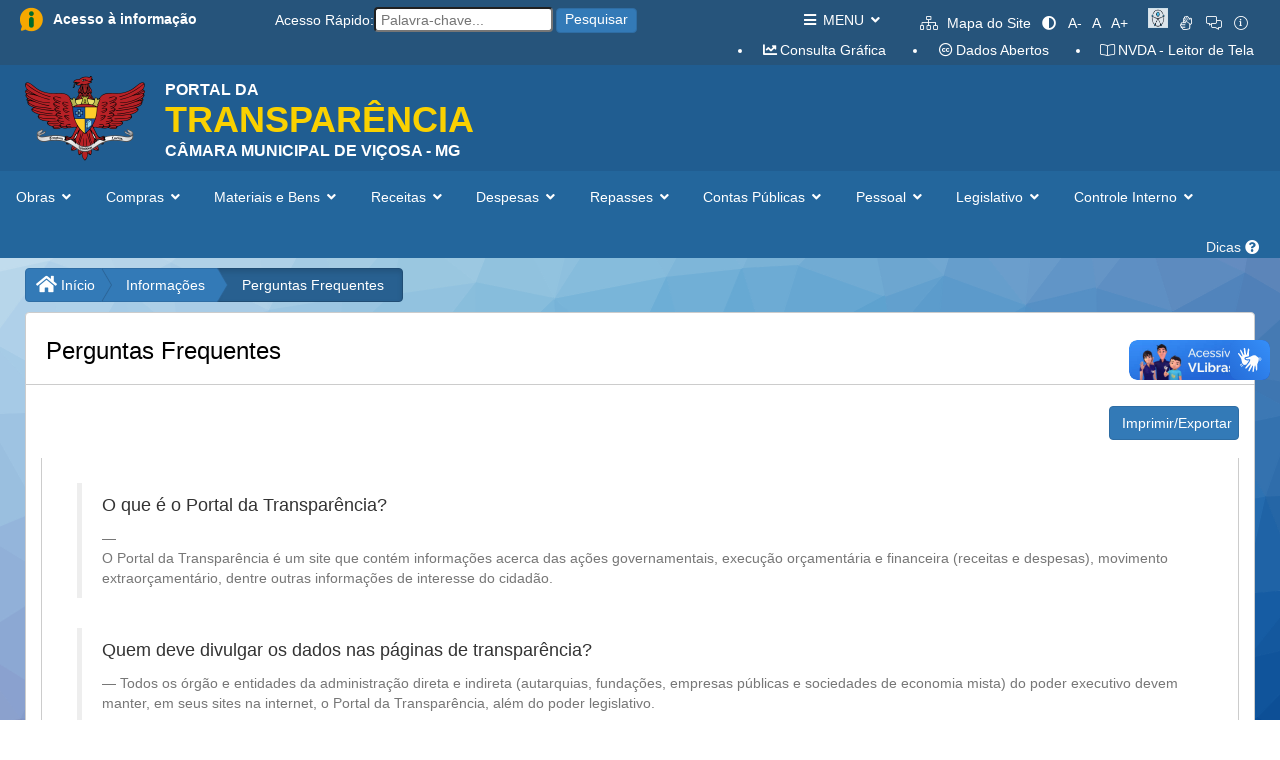

--- FILE ---
content_type: text/html; charset=utf-8
request_url: http://cmvicosa-mg.portaltp.com.br/consultas/informacoes/faq.aspx
body_size: 74191
content:
<!DOCTYPE HTML>



<html xmlns="http://www.w3.org/1999/xhtml" xml:lang="pt-br" lang="pt-br">
<head><title>
	Portal da Transparência da Câmara de Viçosa - MG
</title><meta charset="UTF-8" /><meta name="viewport" content="width=device-width, initial-scale=1.0" /><meta name="description" content="Portal da Transparência" /><meta name="copyright" content="E&amp;L Produções de Software" /><meta name="author" content="E&amp;L Produções de Software" /><link href="/content/bootstrap.css" rel="stylesheet" media="screen" /><link href="/content/base_site.css" rel="stylesheet" media="screen" /><link href="/content/base_menu.css" rel="stylesheet" media="screen" /><link href="/content/base_grid.css" rel="stylesheet" media="screen" /><link href="/content/fontawesome-pro/css/all.css" rel="stylesheet" media="screen" /><link href="/content/bootstro.css" rel="stylesheet" media="screen" /><link href="/scripts/getorgchart.css" rel="stylesheet" />

    <script src="/scripts/jquery-2.2.4.js"></script>
    <script src="/scripts/bootstrap.js"></script>
    <script src="/scripts/bootstro.js"></script>
    <script src="/scripts/jquery.font-accessibility.dev.js"></script>
    <script src="/scripts/getorgchart.js"></script>
    <script src="/scripts/base_site.js"></script>

    <script type="text/javascript">
        var currentDomain = window.location.hostname;
        if (currentDomain.endsWith("portaltp.com.br")) {
            (function (c, l, a, r, i, t, y) {
                c[a] = c[a] || function () { (c[a].q = c[a].q || []).push(arguments) };
                t = l.createElement(r); t.async = 1; t.src = "https://www.clarity.ms/tag/" + i;
                y = l.getElementsByTagName(r)[0]; y.parentNode.insertBefore(t, y);
            })(window, document, "clarity", "script", "i4fb0eje3t");
        }
    </script>

</head>

<body lang="pt-BR" style="background-color: #ffffff;">
    <form method="post" action="./faq.aspx" id="aspnetForm">
<div class="aspNetHidden">
<input type="hidden" name="__VIEWSTATE" id="__VIEWSTATE" value="GjvM6RiHN1vsH1irv5xtsuWYgel5KuE3ONiazJPmPXfJIeRruRCUyq4LCpi0Kk7t1dYx0tEt7yKP6XN9antM7RwjJb4JvACNCPh5W/FUmPYry+f7B67ZjXrKNPjAnB56OYb3x58ZWc52FdokgLehGuNmhKMYAn7UBN3Zt8y7agde+7QjbYoGfS5Jn0bcQO4E4r9YnhNP7sgATp7l0b6HJ/8k6/OXdS8EwkehhXY1IrDf5f/9W3bGb2evcGw7hH7EMqIcAHvmvbBjnx8xzFqPzPgjGtXTVpiygHi9FNP4/tadmhd4+2fwolFVkj7LoNwi+4sdRKyxE4n6xp6KiNV4lAvBFmf4TJc1UIMGSklONBZf9yzE+1f711rYcvllTX77yAv/2YIcKoGU8ZOZF0P9vnoyh+nDf0mu6tXJefccm4tgn/ritkzfnP29DwPquTKwfKgPi2Nl3/znsB84C9QYEPx1pOZm9gw9jm9Lpx27A0vuV78nPoJ/JVJ8q0QduOIFgxP61ckjJYgisY+/fVCe3LESmm4UP9XoCgmVm5fyfS1Qgwy/Z3GaCxZKPEf9zAzUA6gUGVT1SloItl7G6tyRA4t8HOVoGWP2uA0fdodWIgdKXR/4w1gaQEhlN/uS9A55ykr0LfhcfsL3ulCEmJwQrQK55AJoMu+nCXEYzRuHA7keKV9YdSnGB9/PmwHXxWFSPwjvXQ274zRB51N2aKfcSaKjzOIVb2mQPIh63YDtT6D54QyoM9SmHKUV/[base64]/WaUCKgmriikrvBRwKiOVt664RiO+pbenSRyKGyOHc8O4KYH1U6XU8njWuBO/yw2gsH2Wl69Z7GPXBQJMSO0ECzBmCkzrIU29XV4LWZaCvdNieqSL5+dDj4Mew+xoJKtsOcEo3zvgNxylMwb5/P3SuIxUYKoxs5R9I8+2gw41tvXXO7Bz6HDWDJNIHmgT6m2jrp2cyORkzI8eQlk9/hL0N7JOf2G0Q5sYLzGg+Qx5kMZ40mJEp7JOGwidJh9gbVr2u/sHqMye+pWrdTTfdCRRpyNRFM93AsCCXR/mzj/ru/aqJkPwmavrZ5hJ/GxUkAp4i4GTItJrBFBqFx7zaBF6tRIl5+3RiRwi7pWo6JSNTORx2ttpVpWO9GfMcBQqBk0B8hk12p8w4Cf8sH7XRutcpihqjMRWOYPbQ4mTeKYTBxKD56AwoVZ6tDpDCpAML035mYgaJE90pC+LNeFY4JVQ8VBmXs3ILz3x48MXHSHFaKudH/ywrOPJuq3TYGZApaMdeew1xg3HleayQMtGuX7i/Acn+dthL8459j8QD2LFG0Q7Qt1ukpuZxZez4UV2dGwTY5fqoT5n/UpK2blpSBUBjLUfnWi5/qvaZt07UIPbrNYq+pQ52DWNqpFPWzDKS/eD/BfdCVvWb0tSr4eMQTexGWX/N8usBwQenTZVrfgUEhK4VECQfKjnY2gTAzWvU/tnW9/6qmkcDkfIEfvL4puwCsxZF4gENyEMZgYJFQr67RlCnrIqlXZxxgWYFJlypS2F2Gd/wpOXcukpXleXuuCdY/[base64]/cVSOH4D7i7Ta4CcWQUjBUSiPX0KzYuMQ6VDAMolaiCQ1jrffbHXF8TxWEo05tlG5D5Aw9ydYpCpmL7ynsyKGC/lNLz/vJ3L8s49qo6v7w8htPx4tUtDiBpBHfnB+5Y/QaP58DgFwhiwT4ts/D1TACo7V+pc9jBx8QDy+EsSzs2uxS5N46s1tcptOiGkcsVqW+j9tjoadDCTjwNsZfseC/NQGD9VagLj0RoakPQ1V+24LSc7M36LceX27hOXZwXHOlaqQqr9LIBePTR9kFtbeI/JGPl0s/XmPaSZMmDHgE1zhzbo+Nb6wzC5wavYUUgWtdRPeiU2EC0F2AFEuSXfNnVdg6QN9Y3uHaHxyPMNcNKJHrFCMBaImRZiXYEPD3CDyo33C/+DLY33fuPI7mrlT28QZok7Gq2jgdriIMvX3KsmaJ/[base64]/1fqmVgyq9aMCuxfY0IBNs//xaOcD6TF+EbXs28eapP5+LWX+9zkfj73Hr9qjWQzWtKbU76XtKDnwkuakw/vosaWCD9dOgRyHpyVywvwbmpp1Jt+LX22+CWZIrdQJegKrIXPLVDYkfXi5WqZ4u9sG5P+8K5tffPEKjg1vrHex9oq2ZKsowRqgRmMROeQHJwN4C+pMlSo9rErnIFaOLI6QgPuAaglwLTlMEdkeaW5uq5vk19MmE3t+0t7q0di/[base64]/hzRbHO+Hqq/YQFjO/pGRxmg3IVb5CP43FpLmxwMvkpYxnO4cB5NMVHO3DIUBotSlVzizU5Uc4Mm0HQ6Qu0cc62wjuYXrsKPn9iICJSzE4puZ4xUlLPw3kcEkhzKwpk1ieNU4rvK8nlZ18n80dEcKZcY1rUyOBlowK55eF/MEIp0271/IO6b8Sp6b/DHTXqA/AYRomvfBwIV8TTScIjA4rvgG3hsaZzTEl7Op7bz9zLSz6E8Fm8zMz8UHIt3A4tBEhseL+WjAevdPxfz6jVU9KzX4bbXgTw+zuUMCtMFKPqBMQ6G9zebRfFYjvx0m9eAAPHWSDHlb+9FHx0xeeayZpGgLOQDjXlYZBYw3hwbatc3U+xaDYeHLXQeaemiw/cXL6kx9abCpcY1YuhletJN6f9tsDlOb0ENrAegbS/10FgR50zvZLbpdbUlKnnA/nQpFbFyqNQVKSfeDlyv5r4nfy3WCVgLva5wdzYKX0bBRH4toSIimcu1GYXMfBd2YJL2J3wu94SGDKk6FZ6Eh9bXb8f+WPirrOD8V6EgEpx/jPc3640zWvdYVP2revLUWzYZFKcsXzFRlE+yXR0Kofw+qyuJsJxinkOJdsZ5bUwpG/l09oLTRUZVV3tW15TPdLx2uZRaWOLLPb2HhrsCCyEYxk7b89HVd/6ctki0lal8LyBjesr0CgpKsiPK8MRGerDdrs/usaHedzs/oNYVXHHUBdmgjUaALA5dAhNMfjmmUS0Km7uUP+NHEbcUfBn4vObObvKyLdWVNbqFwmjPzhKE6Fn/wu7zortzqzdcsbp4ziq65E0/j8ZS3lHb+PcPokXwhAQMCcCXn388ezReFcbyuEBf/NMJnP2eUuXqaFVBgwPJHnolYJqDjDfEqHYEU7foTBUhvLQQybeFoWL5EvVMKN1iIgcd+lCceXG6nRoV4VkYZZvCWiuLNvZmH6iwA9AQyQBjU+fBgcC4PI5qhgkLxl97v/THNM/G0DZZ8wb0qqaZFr13tg8QSpPNSUSCLjWAAqHpVGHPjq74wBJd5YDuncP2VRxYQZvbokW9xc25Eh3hYrC2H7Vk9eebLedRJN1Drrz35eXvnNj/MNQ4RdKTKAJBhjk50ZXS/iX5CV2fthrBC5pm9wpajy1tmYYPdOblm/rgJwjCj1EBwK0g6qIGhmM5wOGHNX9dbzx1sV5pMmPBv3teN+XtPskLMIqUWWM/y47owbbvo9mx4kjhfg9nhC2s5rz6SuRfiR3Y4mZ60W1hTCOnYVF3PmWNOw16+p3ijQW8CABcQhp7RpYKlNLnR9X3ovkjZqdRgVz+EkqipIcOF7MCmi7Z7/ng/E+XVNLsXeiZUlQN3bwN9nalEV/JHs7OWrws6WRnmRkov/0pS+TK1QChO5II/dT5iNyKx/0q2gm5Y23f/Q8AQ639WldSIQs+Uywo0Tnn+R7P/h+jm2dbgVUzehNtZ3juOaco9w4cw4s/SCs0C7xJDWifXUIVzxQTe4v1uVsmk66TgYhU64IG2MPF25lLZMqHUBJVSQPaQu477Eng7Xl9EwkgehF/Iouv4zrjYcW3USekkxzD1bIfZ16G8cD7Jjg0Osmi6C7BTwEizuMA1GCViP2ck9FkoGVrBPzn02EUmeTb7LW4fzsZAuaQ80tnhmQ43rHOEmx36ji/MCAkWQHjYuy6KCgbjWtnD05OQ7J1shbSBSnQlQGaaZDfgeJvaDJ7gpV1CO3MgOS16/dQBkyaSOV5laYUVsFjJ2CvH4RMVBj3kIBSlvuAkWkVEf/8CmrFdhwRGTJmZVoZrhveg3piMVNeSoR6meTrdDC6j/ca4aqdtWb6HtqdTEpcwvET6/QG5WH78bpAyS+bpa9xNg1vSHuLxueAKN4izzpBYiXpBYS+YbPvOMuRJERycwJAFbywnfcX2OpuN0O8esCBFgXrfnQ/9axRP3dqaqK1vl5irk5tqCj+/a3cbZrHC/24V6Zo4zKbLpbjt7fFJLjsSpjqfKQyhsg0v8npKCpX5KyfIxuK7tFxZcUfsmA5DtwdATojpjRaHwjwm0yzMcSLvTK9V3xRMw/14pCFVvtPYp8Ysq+GvZlTErA9IFR+vxANjDIIrfL2v6cSfuSCLWqb7xV/Vlxuo5tkWeqdencf0613WDbtnp0WzrHGNAMDqy5sP8wKIQgBdQnWlrYm1uj6EHGhtXOukGoasV0MYHeDpnSYO5Rxz0xjrEc09EYITlhYXV/g1bu2qcb0GyzBEO8R52AbLhuvpLFzYTuitMo1pt9N08lVSMJQy9dm6DGqBjcm0Tw+4AO5tpOXL2gCpmrHzzLvgGsDeM7QnZMmczooX8CvFt8/rfb3uY+4WZo9JxAfd5jT2VglkESyH07qhZXa/Jvy7Hh+e7LXQXqcCCWbouNBxRkCkhqcZrRDy4S87fHKh8XUVhyBQbr+3DBJV3lUcloeuVKxbGMzYxPFzba5CEM0Kaz5+Wz2sBLxvGgqQiQP5/3zrfAJmfVbfWVjapcsFpReIOrneGZzPWRfZMHziXJQxpOIK9vbtywTcZlcB3WCRmIWY+EDZy2Ih5CYoCYEZIH0zeB8aOKD02AhMfnG2PSs5v8AnRYs2yW7wn760CRdgtvqOLWiP8JWQ9c0l+NeFw3Fpn2aGufaHcqzg5LiqlZdXUKB8AsEwaEtrKMDYF8kAf6IJSNKa/CV+HSyRCO4ACBrOTUMxB8eGa/3aQ+vivPmcuC3XF9LrZ6GDhdzOpazuXTp31czwZ4lSirIHq9UQJz6yuMYHFWhnaB3gmm5q1NqTg9o+eqIlOOIU8Yu0esltJEhCdRyIGCqdUqGMMCxQPC5FpSCndkWzNnHc8qmDWTY1L4ZxTS/L1JfKdyP3K64KswKBlupnUdtDU016oE1qnTfHrdSo+/WGrdU02mptJQyRKx0iw2ZPudl5NUwgE/zEmsK/8VnPJcfgFCbG9Bfd1A/eWKVm5HraMcicIlgMCM6HnZxfVrDcIDmuFtlYXLQNV3S4G3dUWulDKcJ+vn2dLOW53SpmtyrJzgOXXdLGFYQK8Li+8tGcpTEI+NpvYDmCndi8/9z7BBB9QuIirG1XRfDVQVmMj/Yx0wHSsuaqfzY7oc3jxGRWazq6FTmJmRnt9WSJthcp87dMAks6n4/0Opf0RU3TAb9SQjww2Tjb2VMOcr0/Zod+5ar1CYVw5+yt97Ct9f06mN+h6R2d4BB8ZVcovlBstRLF/rnoCzw8LImY7RLaro+6Tce4UuUMbInZ4EEa7HyJkDla/NLcFFEG+LGK6+JodgG5p9WNpbYPJUuhpFPC1mt5SbWV0Tdkr/n0S8YhGcD4QBPHbegY5Yx2JB1Zvpy/IXe/Jlb6KCWlNazW46ak+ZYQZTB7FR+v4hghkPjFwcJnJcjftU45GgxYu4ARCY/p/XSDAG/6V3WZ1/QPcuUoy+fwX6Hq6QKBmQ/sxMk3ksoR7UcTNqGb+tM/xlcpKCNX0rQWVyrYS+LOny7iISx88jVkFiHxX4UKNF6vJZUgWA3OGCFo+Ty5sFUSkUKh0F4mtMV5ItcJe2vmJby5O5Q+Ea08SHal9i5TVXZb3B1pmN1/RxjTaQg49C7lwdWMzNlMYs6xt9t7h+yLkI5hvoa/wLdQdmy3eWljpLemgqy5ECCEcxOUsCaOTvzoUJC1Jr8PfAQLR9RR85hbH+ITGZ2KEN3AB/acIMi56rgKwJEXgtZXscmpKU6GYtNjNLDcICOzp7ZNjQ2eaffLWItvFiirA1/1oePAyW30a6yNuEyOL9W1Q8p6SpgbYPbq1IkGAdCoJXQWd+9VpOuvwtDDuBMfOQoQDsMagNuyub1aqEpCJqpG5u8SHSk8oPwQfqqGGFxcegZfn5z3qGt3ytd4z2SlCSPARzqyyMNcCSfDiw5EU5NCnbwg1U/+1YJ3llHvyr1r63mbFjxbtb28eHWkcNjFH0/qKZ63PaYZkHArBG3DOG4l9OQxXJEPMwIfm1LeWFGS43L/DZkQgnP6XETmFooxztTqNjyhLSGTQ8exOlBViuNk7e5p0a4DNMAwsGFaed2o7eKUU4yY1T/kZqnlGXGBUW27A9wyp2ho754o5LUIFMvDS4ocNMTMRrxOxO3kBBV4z+oQss93Kag9piikahCvDAI/3YyjozOBbMhKzEg4r8JTK6kQJjlVcDWmTHL7pBFW9o9W+cGGO8Ev5sELsOkF2ymghEqcvTALBxTCMmICaeKM1lp5XkohPK5qBvIZUuhSMLqo97e51yQtDVdGFrNqcVY3Gmh8+h4lKfmh6LL66ISagGJp9YqwFnFF5gEmK7G++GfZnuWzBBUX4Nuf1qF0/+7BxCF406OgtWcG5AFBRISfKigFZrrMMXU0w0Fodr8TDA7V1Vud0VfrHNq9sPR5S4tKRp211vxNPO+hFUQaQrZuy0rMCwMXPP1IMdylUwbmovVe5X/qiq0gcEnZyrXH3M8EwMcXCphXSWW0MrV8a+xbTtCvZs8CttHKDQiWRZoSL4/g67vu31AJLll1uKhKuDlarXnUbNtZw2bEHkMeMMHp3wkiM+IncUKiQUD1a8WcbTG6N9dfM7izgeJe2d5wZoDFcXk/[base64]/8xw0LH3Hhh35cUN5SnwaGivm9ak5n8W2ItNyP6LeWA5cNXAysOJIOxfggD6Kvd2nVldDrRWkowhUeVa8fLibhrs+Nk4OwwV6Y0s7Nk/[base64]/fKXscjBAjDJX3MWb0ZwvBVX/e6IKi23Qt6sDXsGHPTH+XM4dSDj6ncRrTORMLowP4twxD2qnIDVbV3CmyM0mRb+58wihRPnyahRzftI9+dlBQUGP0BNNWHT5K3/9dCfgPMX1TpmaI68VvtIhDLaA2XAiLSu+Jd8TFOllSh1+cCZDS+3m/[base64]/EBPBj6qZaKJKx9ks3lzXfacZsS0k2yHzs/ILQgLuJ8WlPMyu4QuGwzaeDeAxkk+SyxoiaoHT8w52l2yKACIQy6w1XesGA9+jHhz7331/wgazt9t6vjAjIDAzjocOkvRMlDphUbeB9bh2tM2PKODcf+ozlVRN9O2XvVO48YG7WEa14rhtdup2z0gzDjL0KQvEREU+C7wcm/D+1+7/Yw/WhWmvHaeijWOBUhWT1jiNCyINsBW3HzVKbplHBfinnk2QgBkMfVTXtkPLgk+9U95qj6QyZGm9TwdgOcijLvWklJBKSc0WGEMyBtwZHHnVoIwnOkgpng3b9Gxv7dsH+pUnquao2fvWdCeNhdzdU5Ici5JeQE85Vagq1xEod5CQ5WGxdpUPYRJdlVS1M7yyX6z3f8jJzJ/b0FdX8LuNMD5DTJtELOai8qqZTztcygFZzNEYQwQosHe2jlMkzfwnLD9ifQnDwkbfBlsd1vvc3J2syOmLV0OJegrA9nGZ9o6YHyC8MtFT/H4eex+B7GkclOrofkZb+28maLIwgBOKsEXy6XT79yHzhQprDzuy0V7uOwPNABNvmN5+xBxFaVsSQ1741yIYDpcNQRmOtpHDalQc2fp+RfrPu7MmvtR5KhM1WfPHZBbUwmkJQWB9ViTbBrNvA1faQIsa1ogp2ji8b1rM2/s/t28xTTNLNnOCq51XAMfb7gL3hOtjzfkqvGYTd4OKhd/V/OkAFaPVlhPIik6hQeRlA7R1VPhl/IXosR3VI9zdv5vnGRB9/9j6l3mJRF3Sm/G4wUUmfER+5Nmeho34i06laVNK5vdIRyhT8lPCPn1SEOPhBfjgYS3C7wwjRHcYQmFRJzTKbPC90H+ozsQDqifeAD8sRSf97uoBIvxQLwb/cMbjqArvjWW8DXSbBDb+d+YFH26/ZeKIaSwJU4wO6PrV23KdqSdMvqcacnyxlJcUAuqqLl4kPSIdGGc2yS7d3z5MxqY3HoVw1Nd10N70uXnwjC+sKa7uUULwxqM8mrue13otlZ6vmSNzrdcINRFXuSMbcIgMR8r/484k0X4xZ4iij+h6l/Q4VX7RDYqy+mW6yWPxq57QVZGc6CJ7sRqPbfPCjOpY4HEL1vxdtqFOVb/+riuO93XtflQu4S4zwNbAk3D5UxZvB1pVzbOcYqj2eRp4Yb97uBPN1muk47BSLObvkez9o2IW3yvb3GnOAo7UvxFNra5NlFLF4h+D/emYqUuXOKn+C75x5bmnPlMVObwvpzldfNlx5xWfVOBcWigACCcDfzva0pnaXDMQttp2wUbOtS/BvLw8t5FjyzlWO7FjNhMca9LwiIrM+vYUzihFgM9QgXfRd88fNs0FUg3I9MPUDND5zZA9menR/w6LFobaSEObVrnjwziByEV2+9fUa+cVkHWthqWDUKAJPJsDBxyYzqB3gh6gSMwXQN7F63D762L15wCatWOtKReB+AvTl2IuGraOIQQ7T+9Lx36CsTGcJU2mOzFYouP+Xu3eWDAl6PtjNN/pmkNkyygdEU6B5Dy95qOGgHzpfsop7doy+dFxkpScS2gQwSu+1C8F1hqQ25BMQ3kkyDv0+DiSBPzB9Wo85eVfBZxQ4s7hp901tiXGHc/cyGyx+BSI7MVxojsNNpfLAUle6RYkv673MuCMUAeurY7fVZbSx/Fm4hUJusEMGtXL0tY34ufexKWOg2IlcaTR0kRToSViAltNhx1SqgDAq5cEKOZGEj5CqPzfmAT/kwS3neqO+WBuXhagGfWQbUTrtSUBMHKVcHP/b3V5nm7G2pGU4QQVlesV3eLH/+RJbo3sOGOMkxfs1nXAJrJa9iVk9OXzRf9hhjm4xDqnvOZ2//biCi3RUtJbsim1JNW/+eyA24SiXryoZCkk/1Pat0F8i3FxaLzzOPIIoLTs/zRmy23ZKKTP+V1UO0W1hCTcsxAZwgBc/NS8ae4sOOhAJc+k0vWoSe9lU3wCQwR2Q1iqaubGopQAjdVHR3IwBUU2nfBtVJiuiGxcX4SN8xg6e4pKF+dHKFXf0cd4jr31GYDkhQqZu1l8FPGMi48LM2Q0/Db+L06r10NZOAwMBrDWm9/Z+eytTx0EykCkLqwUQj8CuHBPsqjUSmYtC9iotN1FWPjjbZHkiWmLz6K1OauT8l5Un9G7sm5TKotQoOMoPJTwpax/vea1a3P2pq5n30qYZpTsz7gPIC5ADPtbybkvnSKJhpNXH6hda+yG8L6kUX+8gZvqeSQhbWXi0cid4O4zUw1j5q4+1/AvILCNvgBzWdQYZNgfjNzXcrR2P1ZOi1A6QDOSZ4zX2ziQ8gVD5ofv5ORU8pq9G98UIGClnGXczL0Fcz4oExe24cDj1hLFiWl8WbansnDiRLqtXMhnejZA7+QqNjftxYy2FI/y/MKRSbfl8DtwgP+anyFnzkrg7ZvAJGGuAiJWwHIZ7cad77wRbwfszscolnemLz+5TJaCJ/LWUr10bRawKIqEOjQTz+/CIKkrKBqUo2Six52KjwrH37VBUv554STMGZQOIHGQoduWZIlff0OT3ndrF9VkSov/OWOLlI6JEAM5MBcrfbKm8tgb8aWtrgdN2bbQfTDcKdFNNTiAXPE1JZwjPNE0YoqYS2/uoNimkqQLOBx9Ct/Yy7xZ+XlmOv0QGmz8W0xXRQpyTcnIf3mX+buNhS9FTv6m/0hmvFfNXDWjBB1vld7shqgCqHq5QpFR8VPgiNrbp0lwCw4tjd2eUTRTpLJ8IIo1ZKuhoJjX3xlldGR9NQyd4J0sfVH536t/tq1pHFgDIQb4wu1NZy6F5gMySx50R0jJpLuSBjFZQ/2Pj3jIPrmkxHejviZdGqmBMtUdS9BlqR/SHPkRQ5T1cYeoIE4dUbAoV+ZtWgoKv6btAgfJ31qNfzTodZ0SPmp0mWCSoIouYoZjf2nAH3vpZl6C66TasGEQr/ZWdsVqopIzDapvMHqacCgt+cYLbvgiCqZKN+s38SCvabC1wHIwTzD4ugsJl3g22OlDe3nG9/PZqNieN+1CWhkRoQBLlv5WYGf9S4zn8SFpKJuRylYHhOuo1ivxKq/jddvQLOZNfw8KPE7h54TTDlY2wk5s1/BO9gpI02XSKJb/Aw0W2d3ugg5VpMqMtNMOkkhYDGCuhPJxVfZ2Dq5qUbCcJHn1rbqM5VRWeaqp2b38KD6JGcYTny8iqnWaJ73Z6PJfvwR9YrxSDdU6IWWXqwtvGqK1QtRstkjTiawRyxi+Jxx85c+kH8PSbs9lq7riHnBTYJIWGsvIPzA+KcnO88Mo/fsCSXWfAQ8Qp8cgrQqpAHQiMeHN/YlbRVNIzlyKRaUjBEPx2CS8mKNgC9R5O2/+4hKb7J2ekrm0UwVtM0RkkSJaYKxPOxFtllXAGZpGqBnFgMvR/nGIqgy9MrjVf2ooUwy/6v6k6cbZsxDlEudo1U2BfZjEpeisIRKBhqB3GbLZ2EXBjOe4ZUNEUqlKVIdNwcUovXmnvh+/4eqJAqh3I6W9CvGsQMoFVJ7saiSKMUjisAzJFFwF6pi72TAR1XMary51jq+6i6zjWdKwKLy6IrdBEs1kNJIQVYn4/tBQKn/dlgg2j3gxms5EyHjnC7I1cwJD4mTc0hWpgJ1t+HOc8RYpiwBWrgjT+jUr/VuEh1PZW5VhYAeuV2vCdxV9GdqJwRtoQrjPBjCKDCFm/U36KpFsg1Jsc4HxIkHkqWBs8i/leuz10NrlFAkx5DZAzzZgpF2qxfRKiWYlwaAO/2ez5iDM7EyNC5qJ/7hArM7BjLCtoMUvnbG8U11Go7cR/[base64]/GDA3w1lsB/O50cHqWUwBZIzvjx13sXNplLgCVv9Jc6qDso6bMENpLnKM6PW4le1Jsvfte9JTLwmRaWB6IEHejPJP+3ZmtiWUBlLR1BQoz3N81s8bXpgULDvrVENin/D8g6WMBGwIi4rr79UmYNj510BxjHvG35mVi1OtJ9zzec4HpLJWMGVwTKAC/L7raCT/57yduxnlE3pDR4lrVQDVlyAMD6YQgTPR7lzHRo6FZavXWcdBcpcgZEdxh4bB8KMJRdM4srS750wDDoJjrTkyYIKRAOGE8Y/ZHYr69B73XiMM2ZoFsrlbD6AET5IeqHlf4IIT+HOIJn8fS1iF61/7+gCyG4AJcqSBOd3AJUJ6RWwCNmtBTlg3Ilu6shGCdQz9ob54mLXzNl/qS5GyrdZ9gs9Y4rWezXuqIlWmu5s2nSkxIc4OLS3NN5kPzCRnTWkqLG/BQWx+R6tUYJi5PDhULRjCDpsRsgchlbYP6YP7BidXTPaP0NorQ6Lzh4+NYqpyU33NEjVVc7s1SHcp/y+Rf12raddLrEFFI04hL/9ETDLtvvnb943x1OHC28YkkV+9cnmJpG95uSb3fPSVMczxy32jcHYtEV8uFm44qwkg65EQ/MAHRhnpOHUUaRq56ahk5Bu0pWpMcfiI+9xTrh9ZLFGf5mEIzMh5QHKtE8hb4GEAiG9XnjlWguP63qx/E1LfhQPMpO4Tf351Rt3zJ75iG4+Ge07fv+ZN9pbW78PzrgFV7zDH1YdkkGdRVhfmvTTEpAjUC2b4HqeGKrlwRknggGATOykjEnwdYfRrwBr3DlDNFBcxTQweuQYd/WZ6fELm4QPIi1k3Ss2GMWwsnbydZjQwMfxtiDWp5ZSfLv07ePyRncgf08PHNyiaOEpnadjVFj8bGLZLnCMah6+whVBTmOkrri4kBLV117m6k7n3ChRsEqVp4f9je9YNBh57e2fqPwlRP72fDqozc0UU7lKRt4NifFmj22qS/bgGT985G63BPliEIKN6zczY2xHVoUr18SoMBSCdshAkiKm6XuPEmaC6R5iq0hlwSfGGjcVYpgSJUY82IN8FAcL/GWJ9CTLEzIGNmSxcZMwvUHvUItaPZgSR1hu5O3jGIvYIFaMn3uLWRQR3gGluDnJLXXKrzOYOLVkYIVCUczw46uczs8646d6lX6+k/47SaNKqx7IWt7cikzAz7Bc8VjOp3P8fARuk/rwq4AxJ56nKV/vIMriq+fHhFPgpNZLVs7ICvtPocJpxPdhHvbCMgnJi5sEV8VR4pAI/9fcdzLxpvBM8aBVRawKJTPEt1xmijsghYLga7nw6IBwvL56z1oI1qvKDwZG9BXyo/z/g+uT3yMJ1qymhKl8mZU8pQ8y3Z3YT70dEzwPdB1w8olRu5dIMeUIc8DNLNrib+MkQM9tekX5e4aE/zPkQVuXR26q08uyjEW8GVfXpe7Y6hnE7yJ44q7NIWbiTEUloCQrrtcdzeVZ+jRCVd1RiMWPwNfd/E22vJnjRpvzIg87k9D2A652EnuVryB5CnEfyKofUmLn+J/o2wg/s8eWaKqTGUqip9KEUxg/eOq5vtVrGer2AhpclXG471bTw3zPII3AKahoWiuCYFBZ/Pph4cY66MQDFB7v/RXgMnLwScC9v4LDv1rcsfJlAeuyfBk2DerwPOm1xc4iadRfxAbv42iVK0WeSHS36atso+fKYxk3pcYQ/S1K2UrIfdgxDO5NGOi3nTX5e1KwkKJHfStV8p2rg75hj4vFimpRdAZSxRnZtKQHF3Laj4yz2Y+vZW7H07ffGm+2hePQygqRrNYlhmSfa0sLaYKaZbvlmNEpR6LQCz+8VreBEZYIuqhaWFK2VRPGGgtdoqiz75ypAODpYEuMOl/eDsoVdTRJ4WZhCI6fFm0yfJUsl5wxqkXUCRaA0dSxIhTF1yggmCCnWU/PwlP5W3FtdBE6jpjc1F52wQjMYuHEkGKwjBVrVpeY8vczRFPG2x7XJEeuYlSRx0ry9bgcW8kv/2OuyJ59iwNP3ZZXPW1DcYhUaoIKa6JYjIzCSYY8S489lZg98tQrx5WL8Uvt88oWxPYVRhl0vnWATcgDhDW/6WgfG4WSF7dBSGqDkdKdukukDgkTFLZzGjQh8dX0qr+oRM00ECsatFCI8Z27jolyfWI7zSxo+AkZ04po+j9zd6/gmgzxvA6/5euxd918JYittgwldqAR1+foy2DRc42/G2irFAD4SW3n3k5Z89wRgMd/5XL8b9TD0DtIkO55lnc5N9szxoV7PfpL3sApVFt7Lf1gUQSHCkZ4yrPbLjRDoAQ6wgGyF++PquKFAiIDB0vxb0Qi2QyvS8N9iFJb93YC2bc/uyVM63r2+k/FBheP7RNyzQ/1Ak5GOsJNO4R/Ou6X3Ipr9VvirHLFDB2hPYthcfSyixVuQ7YPoDM+jLBI4jHW9cb4wg3qD+uP2irYz6AJIT0K/xdr355gycWBy9SX4CTZ0IJlyVKt9s2Fm3qqpOsqg7VnSWxMeBRreU/1hQCpjptiseoL8ZCqvi6mwpRBczbvCQhnmBboLvHo+SXWSRReGuCxuAh1tRAZOs9DjPkZlzcocwyqjKmFSMvfatYxofaZUJknPezswdMmPEWeojf9+TQAhP8xa+Ri8Js+HDOrTwgSK/z6OZiJH+0Jq/7I4HQBbAcJpuXcTnZLaxjlkFgtx0vcmAObc6/14OdYuqx6H4nMgGn52xu+kkxWvFayl9FSJWmZEbuWIIuOdr4TYhyvPFA/eLRv0B/LKRDmG9/id7I0/Q8G+K1dMilQrcdEPXy8takyWkd8QdwMIu7ivXlxES2g2bVPiMTziOO/[base64]/5XVoB1ySlZFu934u44khmO/V9Gw2LSFKLwHhX4Q4d+c6SDFUoWcimtflP/yhUJXCS1D3I6u8qpQsbkJ2+nLOUEINxWbmGUEqcebTBkcoTq2pOlMHLzeoCFU9Ea+gHMeSnVNTGQ9enltITOXVieN1clAZGRg81hyV4tOw0VE0QDKKiQZRxSxuTrYbswuaq2pY1Y9j2eWYxGvXR6WfS1maJmBrkb+5YUIO/[base64]/aCBX20wbM56+LGBRLDKKoUE6CbhGqHCfjFEIwP/dndK5N2IwTinRlHB9LZ94cJ5d2znKOTdu3wuB/6bLetGOzkwtNI7dcZH8EbVWg2MX92RyF+n7JBcsPYla9Ck+gf2kCjcCYMzymgWi/GpIBxwpOh1iWc2SMPXbB0AMmcMKmvP/b01Km5dTiq2zpKWHNtpSVPFZuXjYRwx1prQ5qBcgW0zFEjgNS7aZbeLvo+DC7qhe7SGeKCS9aKfhJsHQjPJYB1dWVfxEwoIhHW4jg2mg4FZ/m1iJ9TKUIXNwdGbJuNOve99UrkPguNOrLyZonWRu2V2ijARPeZ7YuEDL5ZLU+jGtCT4XQJjPfXnDpAIWDWXp6PUwJCa5P2+VaVu6Lc3lZIwDDtmAdU20aXyjMtdQ/XFS8VAp0/jGFCQZGu9w0rfbvC8rAZ5MhbJJHkefjYXRlZLn5qIUh5A8368n4rZoJpA2boUI2kUJ8P9cJ8j2rHURQHXP1AjxUeeVlKNS5tQWyq4fWs0TrDMFgBO7V4RbgrWLu3+ieDwyzIEHkeFaspubXFEaIxXGHBaRI+KpTvwKGs3YevSCgxbAuqELK/HdoODXdaXsOz97U5Mbn0lFIK3SpxFnXE7Caj05YnNBAfS3/c2zakWfw1xE0vYezHRnlnt9OzgpLmxQ6VXCePMmS0qO4Q/pntSg7CuYq3594odHX2f+XGJaZTKcsIPjPv5Hw0RI5vf2G3U9SC/WNTUg0lEvkG3STz0GW9J45ZZ4QjngerRV/zIU+kQC9pRDLLoF9l/YF8lyGvKMzKrwiIDzYrK3HvMdAGRu+2UMld/AMBCbEX/U+6o/ijjvney2R1YfG/4U4QCtfAspINijIMVOlJ65LBr+znJu1aDsaFehrJqvEjf3wmkzcBkqhSiLfXFxePlGt3Po/Sbsny+7fAlTCbpybq//1v1l5MnDEIOHk4qVK62+1zgdtZU0Alb4/Y3vPUeC6wD9yY+ZFMz/R/aUi4PpzFVjNi4T8zrR7uba7bVDBLYa4dIVHQj8MsiLDWe4+dp37HHL1HhUHKo7GLDRBFWrwAw7hIOszZR/FoxHG5UOn9Ox6K7cZN8+ZRYHWrJRKieioiZo3f63qXi7heMltKlVxboa3HboGafGr36ZzChu0W9tc1r1CFoR2aGfiDkiMuREajkAGG/zaZjWQfJdeEPQaxP4e3GL2OIQ+3BYb7v2cwWFlfYx/mO5ZmLvsPHkC+bh/UWajv7f1M4bG8K3IDuWXAhZyD2UWsuNxjnm/yMAM288h9kOqu+MREVvSOLvfNYA9yPneNIfZmSdH5GxORFdv9R9YP/py7GiUpTzbrk3gsS5YNkgHqNG7NACSU2Q/N6RtKn6zHdJERB1NaV/uUi5f2x3ThCGMaL1/QA8dAlFH1e1hzCZFMvtzMNEHOIOZhB36SknGtYlZ3TXR71BdViTt1UVboMnOzdswGRFj6ivv474ITW3KuxRuWKUWpDlfkqQGKTCC7vDlAg0j9X+briLKMFAc1KEHXIPRnxR/Ff/f+1ddOEL+hT9dHbQsjItPpHifrf20Ij1TJ1/xF4hpNgGEPvDIFdPjH6VbL1nMRpNPfKnExd1Y177t/phuZZ66F4MrTm2vyVn5yaKJ9N39ryOQCk3N8p5GMPhdg68DRq4DIpy9xwMA4//U93urJvMOtOOLzfWHoqRX5p6t7HCp1kBCMH986h/wXky9hr1YxGs9r+k0q8APDLehItDLJ3oB76/NAjgWEGmy6EBqQnhWLOR6uO1r/IDpLKU8GWQPkESFIu9vphuu6JnSoxKrX4kdW0//tTyanjBlEZH2kZsC5MFtuhFv/5FkRYZvIzNStFWF5/[base64]/8qXkz+MHSitLSWsF7IVDQEsUEzXRjyMTvn1tppomS/D9I4Gn8yRKxg/R3REv7pkko4VW2xXhYmDparsqm/Fn+qyBaFpXe3fGzEKhjJDe3kLUYpZhYdJ5xSCB4K7NluQIe4VA5zQ7MnAGrUc11PQb8be9tQI6FlALi54Aq4bhF24OXRl7eyv6vSKAyXEsfEijzy6m5uI0n5YaMo7mHIweD2l6wPlNQPCxp77lSemGDdjd7/sTdLA0Vj1kEzIE/JVjl1NphluCt4+quskNR9LIT7UJ6jCrI7Yyi3jAkQAg/paszmZlscPg/B04dYHRWcUdBs0BWOrTex999Kj9UyJCPZNmsyJ6zSYc+7E6YKv/chY0v/jpUW4OlTzoFewzVoLuD71FH+0ddTGi/1Ld0T4K6cO1MQJxDLBO6XqftivbQgBD6Bj42OeyGxk8pq2a15rZ9Vc3u5fYc7QE76P+7TgxHLbaFylnXAZ/CVGcIuQ/78UldvPN9NaXBuxEUqz9mGWKO1qN8OZBd9RLi+BFWOAgvsJNIAjETllVReQggB6i1uVfy6ungDMIYxJ83G2cMKXiBZcmxe/1bzg0ndBgV1Qvu/u49H/4T58UqJ2YW+I6AF3j/qRqQrnWeL1YQMl4pM8ti5J/FMfo8or5kq5Myn87u/2jqfLXiuVuciuMXrzwEavWqZmCJDqi5wRw3opGGJ3AIPWYWb+BBTEKU2JT5Zi/+zdW5phrKLyauF+s1RN4lxksoKuyGysPQVvNvxy1/fKoSMLLC78kRpbQ5y+p5QhCtkvuz/cS5yIdMMjhuS+jdNLiHKUUGXWbeXURUcmS54sVi9mr/JCsIfzZBxus8LmpEvc7hUaU0dm+D9EZgo1mRKRIhGi0Ul0HwxgGrS5zRiaSbokrcMk7Rim/AbKPPNBz8aFVRyC2h6hLxuImSDbK9NpB02DsRAZ3SXF020rzpXUYBWhnhUWKgI7JY72Fxv767oLyJslILtXupWnQ/+bMwOeKeZvEP0aG9CV4OmJfAyeT8Af6uwYuIGri43/zrWX4qt1coNLFNXJQpmw/1OfxaFiwZrggxtxYzYh2W8EHhCv/I0HCnoP6HnLYVjTPEj3egAAE9Y2+QQJyZvv3O+jVkqa9VjfybDtJlA9rrZiwYSmSvj/TpcYyYN9KP1IZ7SYbRE1yhuCqsjsujia8qltbobYmHDpQCDSvLNg+IFd5Sgcz+3//q1CROjv4fZLFdKN+KVfabWp/6sTPK5CKZNDjHfDVXj0mzETEfzY9Qo8QodRPDz9YlPY8ceWxSBjbrVbnb+xjDKVVrMlGVb9bAWbds2uspw+XHq1qYRJahl4dyRmy/vVg3IaCM7NqO7jMnkr0CVjXiHA+E95k8bEaEG+r9aLTL4gpoHMgY/3W7EwOeKhD2t7TXmXJ0xFZKo4VWeNOMBJg2NhrLygPbdEat1YBk+F1+kdiiF2Xwri13fLSJmSD6iYGJwZz90D5qY492lWX+rXgL15nYZz+sAyvuiGsjpVOm7b/P5jPnzIWnprT+uhO21rO6kbPRcGWzauStJyhQFaUF3qqgucQ1P+tNUNixUTsu8cQcUpM3k2nNbbr8JWVk7WIR1U2BjnhMu/6KscAqySMsnj85EufZHLKecTnAyQ89sajM+GT3lxHvhFk2KEFjSEipl0S3bv8/uQErvIO+ABX8fjBG7F9hWq2xnupYJwzVHrBYhWSwIlMvCfTEshNBjmNbScullhaNMtmkEdcCyCzhPwzl/vw/IjVpZpaEjm2hIqV22iMRqlOA8W8TnB54zPrFFvJ1Q1nQmKkUIshC7CVTJcC+TQZxVHDJccieVwXGB+SoLZY458/fb62sOFUzytGjX9xpuxitGYrE/nuv/Asd5/[base64]/gcy0p9LCcJy1aXYM/F4Pmp96lRiQkG45m0IIomA3pCxYNDL1tRdzQ2KJlG/6QyVaB015vf5p0VeSV9+vWPtXcKuXKOJCNTJQ4CzZbkwKCAHZurHeFK6jSQrg0pU2u596IJIu1VS3DeLn5N26pcv/J1rDvBo/+xxxPvIl6CSSo1htwp/52GijKsyE9gTVIB+0KZ6mSDCu/LhwldNjyX+BemT3bRFF5uJPUmnFOG9DRI+GVOBQRNLPpybtj7Z7oVAbgH7X8iBrbofj+2gWcy8b0LIDAw1hdBmycxp7R3PaLPmUWRgmkf1vtQwy8wtQat6XrK9AJ9R5x6z4IEraQskSxC5PbIPtB86y7XJteHurceVYgc1CLwFirpLf0bQnJEK+M/4vRbCZn2YJm1ow5LPUH8T8y7/G7fkIzAwI9y/icAbLmmWdEn7+2WVMHLe+RQJ8YHoMsxMw1F/AqriYwnDUimyOH9hWGRGyQncu6D0pqdYlfD2zMx9DN7x0EOPRDKUvaxO8nYD7DOmy00tv+SHGVOTXzJ8lVB1XWcy2qQ0jVHTltdrmhGUEavhEAH5GcC3gZPmcY/lB6AsQ/eFr6mg1JGQfNGtWgYFLJESghZxAxFWUTXfXsPhe/e4S7FnROjtxHVWdmPybB2HmM9R0VNBnV4x32W5cxPm8Xz+e43DLyt/joiHqjYTi+5nrfK2v6Ou3kj6B7hLgBtmk1rDXyWhoqDDA62w30ViUKhQOZ652n2h8fJUcSp4kv2gNxLKKxQ2IMPbmpTnt5VuHUTPADJRiLAS/2J5Me9/wVcrpkRae1GhDMQ4QSyOmyF//wGPC6lEj0fvkrWEfjwXq6rnsTVvNDXT6gOuIUSXkek9ZARtyJe4XOfinTipN5dN6wWMZOg16K2naVoeYcpOCj/rA7gLJL76QBljMTDdwfSJNkgpg3on5cPcIOeULs4Kcfo3zFwyA2CsYTMSS7KV4ybpsX1dHTjNcTI4kBdrp9Ri2fgsob7gGmIt/xYAg4tM3NLfIR1eRh4+x/NqSX/cIhimNfsbQ97LaC0iAnAmlL92E1lBdyGaoaWXneQL65ox+w78Jobv7iZd5aTq5XXY5gOOwUoUYoM2Dd00efpTERYYSAvEhoETHMiiTx84R8NoONE6dR827oqjYNKpstDReogQOLrYkvQ9DQaViQsR1CEKj/5gxl1tgMQOEV4YoHWeISa21HPAeWV5QnzLqOAP6JrgtGCulNT5rekC1gz4JVB2AL2NGU+1LfU0BOS2aQ+81sho1A3ldHlY9QMpxVk8uZbrz3ZK/k3xlx0+lvIFxrSz0U4mXHPlc80iVFOosO5QySJmsHKdLK1O/73z71we+WhXhV/Tnl8rUnuBoO3gmEVjVM69e9az0Wx4IzCWvUUUcpJEClDtkvC2TseFlhU9VAUAhx6ByXOwAaVy2t+dexp+95RdJaqkJtFE1oL83OneOKSlKfUI/im8Scuc594g8191+zPmLoVhu3GL3CnAe4iFle8zbySwJ8fPThPSGx4MjTG2hrjJZ6SuHeNjgXkw+r1RjxSXX/XsSU+bz1HY+huoRKl/paf+ekI70WElZBX8AkBZzUdma5rhx9I3rlp9yG/3u+T06UagvOkIffMm3a7eqnXJMz/NTT9ogtH9ZJ4qu/teyq7iwFROTjvezEOYoI+2IbuvW7QbtAhsgbIv1Jp30nEPRYCNmFM0TSwUyeGRP+pUIMrh3R/CBgtgmrZ8I6vp6X8JDboTCJGaJft4ybo1g7GH4O3vWaylYNuxXcUBx+q+2hMnh1F1clBaYU53vFMLuBrctbBpzwOErr4q6xvHY66VBuDg/qswukvhGcy57fs4pYhiwJXowd0vpja+hYQuU/0s/x+AAFgQ4DTkICRB/[base64]/Kl5iJJd03OT2kFuwz5ygLuszeUQ6XYPOuw6QYYA4yCZhh5vzwZ2glfiA1/wnG9cGNFo2kupJh4X8+i/F3+GJg0QIkVXu6GPI3K9E5dJoCxLi/UXy1seBSfRyzGB7kWf8dehF8T4bTEdzgoAYMe2HRgDrrtQ3D6R8Iz4/UAcTLjNc/flEM1Hb4ulKYGkmANGfLVBFTG2WfjdBYm+ArnHW53s0mMYinVlFOCr1Ij539iZW27yvq9waTZjjaY8Dn74XBDeKWzaZt4H1NpMRUw8QWnUMLz7YZiLs6ZpArP9M/CkKAFzbfRqnZyl66izKzQIJfnEldaunSZIFPPK9h/yCsDRG8+FrTOlvwwYy3pW+F+cp6aZweaOomka5s7eX6ev5liXxc1NToeullMEIRMTr8Vc9V0LGBY3A7jgzI6zpPot18/9MBJzTnQqje9eVXeS7iIZ16JymwaHLXTQMWRvuRqrrBGfEuZStsEABlD0mK8e1ji37OqLxdnD47PcTrasGTSsBWTEO4qsrguopBUDR05O4NdySUlHJr+TH+IljnjDS/nZsfUzsIvDZIK2kbdYzH0tgarS2UlcWGl6IonlMDG7S616MmrNHjoQ0szx8E9bV7QoXhKqFBzA114LQFg6ZXQEeJuOJQFrLsgaWCaXZj9m1NbuSH3A5vKOIizO/L9WK2T2PDZnyZlUT5xNTQLLbzp+zlzr+kL5oCKlTXJj0Tg+joWsmDfKB8D6qQbdwxACMbCdz5SQQ8jhRyIyuJvLCNMIqM9PhdE+YnsksL30XtiKXdNWr5+f7FcIB0S4nJcTdI85cOCcvxcFnsfE7wuoP5/imJd/lSAjxMVykmr7DpnxdheXNUcl7/pr9ASACUhKW9msLenX6yIm6RyohOjjp2rZnamZ0ngu5pWp6jpClGR3U+ZqvFaM/Ae16lrItLXSC8PoTpswOlITXf4jEBoXjiKc/ZXLY4nnl6TEn1mASOuLk3Xsahaktfmhd7wrNpSyUe3hlC3sHESDao8jkYbImkfto0RhuKymjxIDcQH5v/ApoVBlYmS01gnKHNFdBy0spVrqOvd3Cuz8ZgTkCm0eRL1GhjBFoYMZ9sDG8o8KOB/uF+g4U6zaTjeMa8/2GWDru54i8AtYhCruum4LdNy0K47jSrx+FjKXEJiDD3pjiBzoWStIpZ0t+uSm7q0cg6aR6pACJJAV3FpSb2c/0nhllLg9psyHY3QRyxMiYuqm+xyXF/slG6kSeagJ9v0GnnHHSCei8peyrwj+PKEGmsJFcQ0II5JEZu3/GzAlH2DbJKAHpuREUEFmWFqf5eRRzM8HwBnUcokC0S03Um05kKwkmi47sl+onCVb3PwROKgxy1QYPZv7meoDDghJM96TRtYbZMZOlHdqCfhqPR2nWDchhi43EfOHdfcZ0zj70h1XILX/[base64]/T+yqtF8TmDOrkifkVMYVjd/T/hIkFji0MSH6uUgjfjwb3ozJ1Qzxk5Tkag+/A9UFForulZRCspgoRU7gCR2XSEvO7JIOgGG49LgOjd+pHNOm2xGh74Mb5/tqPcwunIavcUq93P00GK0PK86/igLz/Pcj0KCbikjErQ+Efxq1JfDVMkdcYfAmVOdF/W/OqUvwN5u0J+eOavZFjj5JaSG2CWpN8jn0Jyzdn3rfwBxEQaY6X9KECg2AWPFEWuqtIRxPR2nhcqXfDAMj03TNeI9SkFtz4a7/vgvDR+eYGZDn/XnlsTafKx2amOTJ22HWolYKLXl6B4cPjaLGe6GtokVhBQd0JUJPY7SeW3QE304A+mtIcpfdKokmq3Q9JzS1NpCQsM0VbbjYWwV/tLkMo4SrCO0ZivYTv9jQSd9FKmGQjdzUq5D9I3T258nXq6+FYpHTDf6a5qIQux0+nK1UfBW9PGbg8nYuEfvycR0tThOLDZp9B3eeaVx6TxHx9O6CpVQtEjlTkIT56Mz0X6YYcIRk5V1SS/RDJM3/3b2aPxSmaG9DnxMl2DEkReU7z4BXIlML8isi6apStWYnGtbj3cR8V6ayZEYNY+p58CQyG+mGs5R5uIt9Ap1Swl6nptIgCl9zDonkHgKqD9A+wW8znkwRtLYf3ukIyPgJJhpvssEqYzwWhb+p91EyU80Znpxxg8LKWLY/zX1eudVpjw6WDnG5GFExNo4YiX5nQ9Tg2GkDD2zOd/DNlApPRcVYrjALefyatoGgnQrTOjxwbgQ+PWXHSuFVgKlu0QKyDUuHfUYaQeFpJAKpKZK7u/xM9Csc6qvqx2rc0GeZAWJmfV1kVKVcIhjFOK7CGAl750Syv8SIR9OW9KbI+m7unERXeTQz8aEuvFVcdyX7wgkKEGkett2eyL9A9e+N1BAofYSwD/BdC75hc/96FsIbEg9BDTyhZ7nev/pYyZksGQYzTGxudBfv/[base64]/d+l2LJfex2x4O/Tb2YfGSvBy+ZC43LBLqPD5/f0CYShGfo6gc/JJPL33PzYya1ptEhu8WG61KDU5CYFoTL96NQ+/YuzDIis8zakx5cv2Hss6NiNTB6go7gXQZ74JqwBUzRoPOcwhMCc54LGD03Nd87i44E1t+AVkGE8WCAvLvBsvGrlKt7qJuGt5bkEzxNdR+j8lKY6YGJwZJWgOfjlVsWuM8N/cQq1QQnb4zzfHEp3d4FwTLFzDbXuHawGzgWkI0vRNl09PhG0umTQBBnmwRfoIG+KXYjnM9TSzQYcuolysV/27bEQN4tXsxy6PyIHg6dV48f7j1Sun+ZVwenSuvg3GNxeekqZNABI4bBPBWbeDE2LvH/77cpXW2iPbnAWmk976o3fPLjdN3ilz0HVDeCIV7mAD/6WQsWn7BOVtiULmkE8jNenqq7bWs8BZ3EgFE/7hSZ/7tzi7++QoTCSbuaZAZBWoH54BeA8tBz7jPJLPxOErr6Loj71ldsiSuIzkOP72iRppVQ9NQGRQbCXkeUalNs4/phFYf0C4rE9ep5dfyKPAQgNi28N5jwo9OJrKpTLFGhBU7+NrfdI26/r5tI9xPVxaDORZkGobxuBp427TU75TNwckqYin9epKSF12LHzNCfk3RB6itLUCr4ovh/tQSvHuHra/Fwp3Tztzj9Kx4KyD8pamx3dr3SRSPcl0z9e5pCG9umhbGl2HTb9sPXMmUfPwBC0yN8G9d/K4SvlHi0WHC04b4oK9BJOUIyYtug7MWO4I/ghJ3FoyqJ+ZlKtUTzpojMNdq+yb1zhju2kWh+xciHCzuOnclRwyt2QhoC9UgPjEHLYBWPRyGermrmX2dMga1ITM4HbIEAx0AdNwmzi7xkiYaJj7SU/zFBpWc/u+JTmTKEAX66plNjEQh/csYzteLNP75lLmGmfggxZT9UM9oG1Ei37FyANx+am1GEewQgkhZ2qabmsKRWnLN7N/N2nA5GOx0CZ6xMie4SqzS/aYV0ahUgcYRlpJldtKYPAy04BkBZx4k2UXNsCJT0dcY2FOZkFJfAzF7THTmiFV6f5mf9wkAx2G40aDt9bMDtDTZ0Vp8Ckxi+/riuucMW+rJSsR6227eZGnEjV229W9WyL+5Ymyoh01e9PlP7AYk4Z16hmW/3hdpLp0TqF+PVo5X1hh6/ScysDTvzRXO4NTe1Lcgaqm/IDP+aPDenqwQpn1ewhXrBcK61W7AGuk7Td4SqyLiHUAKc0NrdwpVPDmdPaqP468nSe4A0nL2qAghmaXFDe8ssK5Ql5X/b5vDA4Oq4KWKO8DByQEINmIfK6Hh0DWxyirCjlP/n199fzGd8ivX6t2PG1UsbVYd29uXWhJ4rIIH2hHUwD6JMceUQ189eqYcPOEXVwhfsqa6wrJ3kDJSejrqiKAzjIzl/VJNRaeFqykqo1rN7KHleUNNIEj80/ZOOLXkhZYuvQGPQYQ8oBsnMvDZzxjtsAIpDuKAfxiAnq1wGiaO/woFSCUSDFYb1A6Lpe4K/[base64]/RhBNIeEZpvgwkbEMCH+4LdoJ46ox3gUKpaKHLwKbpofe24uo0qkDf47SZ5l7MUIo+7UZSntnEq+5vO71Vt90Guldy+tuf41RtBYNBc+V0KX3oofZkE1gUQM7mZ1rYYWZPV/lYouOqjvmPuaN9KlO/JSlpm2jRO+ZtFLOSawK0zQ7J4vmvdITW5x8ipQ7GRUSCNVVKCENqsdUFOlKmn/HUo7RjYoxYjxTMK5lPvO9z7Cckt6adefAElO6lM1OMo5MDWAHSnfVwue6gpE0R5gkeyDHz8DTz5fBnz6NWtL5f6WGS7Q2XkrtN6vEy6eGxFQJof+uWb808HgP8WVZbS6UgaGJ0bVdepVNby6RAEK2VsTIg2x0aRASbCjblagLXuIWjuadDwm1R7OM2LRjA9IwD/BJAmZUIJOL7pJg71FrOQlRtpZ2J8+0/jMrkajfQy/Dq7wLoGvcWI3Y0Zs8hR9ylTtvJs86naMPu0C43LbtrBwfU9o1hq9TAB6oGf+dHHtabAQS9JbCibQfrm7+47BV/YVHlpvizW41IQyPzadcTQ5cJWIk7hoKA7QXxrzwOXMx2roI5up/Mk+WXwEY4u/5e3OZ2rBLzvGCN+ku5XKsNlj93w5Fu5wCY4vCqN4D6weYK5IuWiJDT2PVLJ3CCvzGSIW7vcF3yTfMn15bWMcGk3nsHOxi/xacbsFbp3rXSQsSSKuF7LMcIDWn5V77GZkyFpcxIpfoZmieoMeSPpWcUY0hszxcSAVn9gbwX6cZMWFN0HqEGnj1ve331yuHwUD0cDJ2z8FL7PDgZCZWPZBZoysOVJ+Ps0hGOm8awG5hpN/iD5F9YfbHzMGeFlFbz39yyKf0rBxIOZLgOURSzIZ9bojLQtCVKCb2v6U0ByhlKTd6yp9OjTp8z0u8KjHjbZ1fKNVB9is6iAYpQjxWIRdQLtO7KVK90EZxKzXaXsAKtHnTEleKgVNil9Oejja/1KOen+a1X2wyGsXbAKs0mcEnUE1AjEn1FEP+On9oHhhpSw3o0dw/PQnx0IHpNR9kB5arH6ULIWfKwH/enrRBiMSuTU1g57YELLRMwb8dNrEkvgV6vv9YzS7/pNn2lbnX39jSdJyRNip+AWpC4Qk6Hq6eSMM9czTTMT0lGS+VQ0wL3eJ5/[base64]/7CHcticHOd/K9A4b906CVfA7E+Uitj5GQaCnuP8nj4o5Ok36loFCkgXDLNfiHSMZgW0MJA4d40NdrPpXqkJXtlP1pUrAdV8v8c/5R+eYxJhlkspLnHabClJTd+VGUAU9yTREdoKZ59y05G1XnIOPp0JOjqw/7I4bLeAj2kF5zyW3gxWyzOboG4v4z1XktCwYSWADm2DMfuhRs5k4W2wTydU86CCOyuhz10KvPxiXgSlZcWTwFsSiEZuEsDk6XxnPxE2DAdJ0vLCD1xoDmGG9DVHZt5EfGxX9xq/grwJd+h8ElqRfQuPo2W+qx6cTrplNkZp+rp2nbmztnMeDP0ZcUgsa3dVSFIKeSRMFZV+/7ho11vygV3LiekZAXC59YdMXtvshzHCcQuft26xl04B/uQtMVf/pxK0AVp6v5hqU4p/yupa4GKZvTXf0ece65hmw12mjAZz4/WTzkNdcW4RQiRqXPe8TSQezJzLdz8IHSjTt9N5L9cpF8gszMIqyes0v+lGI6CwlLJtr+bjJ8FLzWtJ5JtCMHmouCwPoLxtxrdTNHPDtM3DVbMwMup05K8bHbz+ObLNhtAfnrZPJCLV2s+7ggFdc/T1hW6tdICXiKAmp6s5sU8jGopEz7TgFymjrWrVlo3bDxSZZRFLbuuH2UmuxVslUxh4uMq7/0iasz/QtpokAixTOuEGH7YolHQScKnM7Rsw/HIPtjUWxAz0u61/d0WciXIuP9IDZTQrZ7vWi7tU7uNeU9gYG/G2SEtGa6DBe8dAfXChVE3bC/ulxtqBfN71tySWHgX5jRiNygbw1IHeCWkSUf2v4N5iJ64tu4ox2S0s8kpqltQpDpaeUmirb0ZXnXwJ76Ab8NQHVk0FoOyUuq+TNL/cOZirOXFQFj/Ocj/CpjeDEQ1ejBpoQPJ8sCo8UM+9vhBAz5b9U8KbEWaZ71bui9AO1jmsdWUDZYKZKbKKSuXkDbr5OHPXlCVv+YZPLZ02tgnJxWCcAYcLqwaVF6BF/Em9reaPXYC1t23VoccDNE4VnW/C/NrwrXvKinNu28LjrkxdTdVPNZ1biRHTT+JLfD3LSm2GzXXUv3iSuWJL9Qq5p6xyi/[base64]/Vzzuue15zyMfcR5ismODoZ1NXmmJV/hTytD9+zKCNdu/NkwLISRnEoiaviY+6WQ2YYd42x1gihL+MtKELhWSjCNQ7Kj0nG0CNVkj9QbrAJ0Hfp1swSp7PNL+oWMxsdIw9IZWDafb8SpJnfPz1V59bJYiTDWxOF9/1/1jLnMbuqJQtpM2Ics0MUjJ4SpM5KgPnvvO1TQh4PWACMJixDj5j+XyE9NzjyjMAYI2EYtE0Hmnd7QRMRKXuUbym8SxYKIuFt5pnuA+fdrdhO64dg/aiWwHl2rfGw6KQwgZPlonB/jNGbLeaFpaDqdyaVcLrBguL4IAa1ksXaqoU29+YwHnUkfRXbTi1sCAr1nDAucsCy4OFOEk1oZ/tSZ5z+Ql8b84vKXWd0SwIfifH1V7QMgm0gEBf0Bx2AVtmf148MkRDF7o833uN9SKyFO4n1xIVzgGnhTAdFi7s9yRJovkux0+4Av9amsJelWgyDh8cBnkfKsi2AXVYwbKzncnb67HEHRAigSFs9GLbGxnX/4bxAOCJ19MW+n1QvNC4KJBr5Ez4MMpAu4E4VtazZd43/dXYc+RA7N1I2EPkuyrzV0RT5JfNWLp5phgL2Fd0xmK52eekT/AXB+/6IEhWF18l4U34dKP5lQLhgzE09hXcu4EAnDkUuFRbXPBxFaUVZaoNNyBWsEI8afTqnX8J89SEiaUHGkmtb+Muup3jsmw5hTj4UoojkfPyL5JuMxS0fF50KLABr9tYrN8UJV7ua7UJ9pzLxMF5cTYOE6QJpwGZigGiQvXe4TQVC/5iOo7xwhsazvVqGdLTphO/6YwDu4IRvoAC7AzMQdS/dL3PiPK48UGonIJidxrnZIbrKD8Lmltg1w8rW1za3whpY+KNGjaNpllYwD1wleZSRJKow5u3JvESP/9l/J+Zr896/QZzGb6gocunKWOCCJePZ5e93nkpsE83NYCV3nehMq/tjNDacAaHNEWW7lmzNU/fKvNGdgcVu7gptRsFy+dupu/D+aJAmyQ/S/53FCkRacuFJGPf3mDqnHr97pQ0m7zgkUW9ygQNCT48z14Q0ATkwsLqcJ7AD3Dvg+mTDFQLo29XeDRWegoioDn0BESV+3S/ul9WAlGenS+WejM/SSfvlZYp0j6AnO6Ads3nTp+xeeqn3mxe8tQP3oke0tJ/zFLKeZhUntJJ8L2GCbdKBbtMM5V3p5eLdqFX4F+JkBGnxXjpIi39uL0SQUMQ0ZaJXQ2bA7cRY4q9q2hBQyMxharRFusZ/zG+jOESjxJUUveiCQerTt4IoaOnPvrcFx0yTHAKeRND0XQTa30av7+GrQXn9lJqw+BbzjfFwG/[base64]/GeIELpQQmU8ZVxUSNtCpFO8Ow36ycOv2xH7DzPcj+OeLUQKiwzzibW25xz5/JYCX2Zoh/J2df/mbOjw8Us2wIQB6k0qO4eFei9Gdz6R0BaVqGCSowmLoJtqYA9rlHlwjWtlwG+P/eGV2Lp/6/CcXA1v/T0owLmI49r7bk/AduRDupSXh/iZKTXTWTzbAE98ig4jCsL0I/z1JSLoR2PODsS7OmAl+sKvpkKkaqYCusdwwSO2ylJ0H3720iWmupYUTOwjS8ja0jDtb+qAfjkP7NO7QaJJbNkZdcWp2vl+Mp+8sxdtKjYqIXDavPG3+b+20Ouv/i37NZ/W2GHx1baRkCjWQMZ7RxKdeJt0rcX0xdC+P4pbymBm50wOcTT1//xSWR7Dmu/h+FG6TnJi21U5/LGcrdm3qcE1UAkTSDKfLNtxPKyD6f04jCuvovfkUVikry8d5Bh+Oj6OhY51jWEiQuuV+2D6TFMDPBHXB5bqyxZfq4KVkhOnxifWdqcxUl4jWjMzNa2h/zfexQj2MF7m2nDMtt0ekDcHY54HWxleuiqePESSE9Pxoccr0mvbz0npx4Fx4i4KU2lVADDh4wEYY504YT1R4JtFzXzjy9bhxaP4od/0AqtARQyFDQMA9JSohyoBJQVcAmg2AiKfVldcmKu5XFJEfxiMtiZTcTgAcTf0vGmogR99TeWybfvf6WILOZOjnZbuk+n18sMoQrzt675ZWE4bJjAtBHct+s6CfVdgNWnWgY/fbtxvO48His3mOCk2vOW/[base64]/A79t5OQBv7XhbVvJ1tCSf4frfS1MnSaeayTzmbk+NS7UHr2jKwgAPdd/Fgfsfmz7Kg7tPzwf8AYmSz4wIhZOLv6GbdPSXHV/sMRY4sHw5l2+ThXtb49OwDp8K07hexUkMKvTXra5wE78kcagBomE0e5gYy/rXUFHVkaI1LpIRvMt98BNNpyWfMSEIkjbpz4YAhQW+3LWEAPdSTAF4y0GeyFOxf8RCOlcPCOwxqwbTcAqgoYhLKCp1tr/hivTnjASa4+W4tA35XeQair2JtNUoD6itGGiX/FVlZtBgK5TT9ehfwF9a+xjmBz0x+bNfbaoxghrt0nTazzQlLy3fzFnzHLZeA5ZI5KQqjunsySto7QwMWTscSuAq2LRKc5MROmtOzRFTbwzbEm+IkcJ92Qy1iLI2UPz3GR/7MZBuyzZ1YnwCNIHa0UY8kcHRbxYYvUQzZgZ6MPw4itVrMqs9j0dpgi+SOJpiCN3OkoC7B3FFlloxAmvQtaOn4Un1tfLYnp6LUBjyn/ZbiZ1+1a6QmONVu8iXnH9HzRixntdZj5Mdc/[base64]/niaZK+6NCEQiR9TjAHMMLAoaOmOGwSPn6NvdR5cubPcvSd8CjZDlXUMCCjlNRu3A5vUjF8KtVX8I0RjzZN2NR6M347TOwFJoTAa/rdi8mUm6f3vNy67PKUe7rvz4skGZqGYAJLhcg1z3ryyhhz3qV+E7S0I4B3l+Wdd1hPHvicjrTreHVC68UxjZXk3yShQKkCyKut/[base64]/KfiV9VJR/KvlruEvvWl6ugZM6ZeAxFyFA5DpwrnQ1MqoVizczNFSsonmolJuA3BF4HzcW1ar+/w0PLcHFOD8BnJ7kSdKzCn94oyjVCVsVlmHNe67CuFWaO2bDJisf4ClCSOh/Q4awppnCP/IuW6ei+GxWDWGjQ+N5Gexlye6sgQSq+NjRuxZ2hKiyWVIqzFO1Wooq6HA5x/Gk36j+FAFJPHd1zgiISRRBrVzWc95sztY31PLYZ/aSEGhEottFHtUPAtKGmDeg49jOd/LIs8/58MX+G1+mdfeI1voEwfLemgnVCpkqEay9mkuSIJzm4EjTCjub39D1ZZkSRu6ZPrN8w6iXmToN/3BrJLPJsNipUPnQDtnVfg32BnqDrXsDhy70ChjV7tWDSqM49+0B6wAxXolXHWUNpxGC+kT4yOiU9OdpuumJnT46Pu8DLJyFxS++1+L9AhpiOjY7PkyOGVC1Qd6A7IVRlxesdYOe2oZNV+0kcdXToNh7FF8bDYF/6Sl9Gh52rplGLIt+ZJhSGEO/g+uz19py+WS1+2wjLuNvfyC2q1TI5biQweyRFwRMRZi+QjuhgiSRoLtPeIxVsSYNeV9kIlBoxtnciTs/P9DsYIbp6EASJbcjOXycUudp9QsNcbRsMLovtShexcr4wjEQl4meGRdDMJhiKPi4eSzaUesHhYwyv2+5LwmwkDjdhEO95K/1XSYozdV3CTunpAL3CQW+9u1AHKLwSx776ODEPMFSVESrwOO82dnoDR3NkzPjPEGGhUSV3DxP9/TSRHFgXGK05Ycrbi+9/Wj5ET/h0zr7MomdJr1gS5/[base64]/[base64]/[base64]/wY1wmdFOEPJzQ2Fc9D2tXnhRgNbKmChlZNLfVoEGlx52PewTpvZMdlLI/9zXiHAFjKHJUhz/oxltrH4BD3XWN9xPUIA3IU0w8NJ4Q4pU2tregoWCi2acVrwguB+c6DJiJdzGACwh65qhD2YL55sl7eJt14QchZPBaRJLLQjm7EKRPaZbB+mh+w4MWfDnjLHvbs1infinUO70kZs308zOOAdhM3fT2pzsYO2d/A2iXvLY22ncXNScY4sqS0PZvcx9dsMR2L/sl6vVN5HI0aANHrsku2CmXZGd8DlcQeAn0YFd5eO36rC7qMb30DxU+U5MFqfR3Zk3Gwpb/jWbK0zR9d0727iRP74EChZQiL6stnAaGwx1wnyl9Ef1flJqSyFEDmfH2DyftqB2JGx/FfNYMs1VU5hI9EpVFRmkU0qrYsnoQ4npK3V1XSS7exk8ka4iK6pCHPGUjz7yIEU/jEYDDTlVWmnlxjeTSOPkC1mMQ6pmu7bqLauhN/z+CjXUZD5m9/fk6HDA8KE/eG1SdzCARyGOjCs9Mro/XiVyhEj2JipS2fIA0Gxokaq4uYZ/SmTyKRsfmboDttj0LG990CQ1OMqSc8t+doIVh6ebfueD/lHDaMK+/9OdRQ+Nocu90fmyr85DAO0z2rWEKIBJzAY6Y4fI0UsHNWdZkcT3TAFCQLX1oEuiXFj7QDLdu1tsqKMw5Zs8BV487ch8F8ZSmz0icDyJ81taLT2ZjAPoWOsOrudc0nNW1RXEYUBplRLFlZbvG9cbYFr8gW4AoIxr7BmcTeokODm9hPfI4LS4u+LJtOgi/2lEoHz94s+c4sB7z7koTFJunKEtvH7k/[base64]/RXrDFO7M2uincRophu1nTGcCKKZfj3q96oaveEy/C57eRwYIRQVajFa0RYENwSNelzBqA95MGWUYGgCvfOQwV53NUg1Dk66ylCDophwCbxd/nFJIq/gCR1XPao6aD4MweUBEJTAcDI2VY2YWjeQSZ/zo/ceQrpDUaEGUubfaxIqldlnz0qyj5MdIqvKUw/bPwk+i4slvG6P7/GqwSe+HvXqfFwavOTtrO1LN3SOUafDVWkws/[base64]/lpuKmvfrdvmzA06168/[base64]/KO0XZFmgChZO1tUKdYh5AiJiwsqb0c0tDcEqoYQSyq7hbeZSxx10/Fj5ue1jsaAPbFNgsLWHFbSfC7Rlhwj7e1wb/PblU/GralNYlEJ1MR8fZ8v/7EmgcG9S96ilta9M4pSxpdplTsi5YI8Jpu3D31SfR0ujx1sBXzJcl8bUv0NKRwF2tbuq6D+XlxCN2FCMMKfnbnLqH5TGjro5ixrCW8sPJHSfjon1ISkq/c4VFWNCkou7gxsBIg9zDYToHUoO09bfzZAcvRns5VegXFGFWckYow553epAaMFG9P6R9Salc2nZolx7RHVTwD7gGc7CRrGxMlgZsJbZCn1VLkP41GJtT7U/QHf5BntgaSdWqGvJ7roVnZoT3l+VZ9u33RoWXVyLli02Xm6haQBt7cMUWQpF9wGv4gQSrggSO4oghYUasZ4h+Rbs4YwOXg2vItqi1RLe/u/G+A+t9AsQoQag8dS1LCW163YMcIHXV4QPcpKhE3/GeHBre+EYMliZNgOtHaLaA1ldATDdYnnWhQbneMNb9xkMIwl7rjvE0SVYfm2OA2p4GTHy0zERcBNpuLHhergp9QgMFEWgWgFqr7JFWvEPC5hJ029Tqme4Qf3X/1aPALd7WQfTjEsGWMUoZsSpbrpGuqmSgihea//BlBHqei3WeGpyWSDbvf9aLbwrbG8xfrazFdwFyeHrPt3nfz7A3Yz7D/iG8jbWn1+RszB5m68d+V5HKg+KxdkA3ANhT/[base64]/[base64]/vqaIGOZepbVTFJ5IVcDSCZ/KzuWRsohvtHek+pqUixYoEJzjJfnmc6l4O4AvLslhZsIF9unDmB/PfHUyh/[base64]/[base64]/cmhqc5/dynHkGOTa3p2ELVfL6QqWPlxmxf2HsGCg6Tdq26NZEea9/4GQv7bU37tp1y7rRiNNU/8o0rghaCd0uL4DpTYaaBgkZWDjQxnt/tZQiLV6yrlxodLpZ098ig2AsFdMW9y9DWsHVHyOd6pMcTACtAs3hETfKB4z5sMrFBWJnFC6Pd/aEv1OVJRGlCJhrN6lCrfB2iPf0FC7DXTxlhtmgmm/rIkXY4upD17rh7ulvgpVliLkANimO8pqro1bfYs5hnQ53EQt/bsznNJhLQYwY1F9Unq5IL55uTWflm3GRo6/kuph24xnqvizfke2aWmvGxOM3FE8faWfWPgPf56kuVoxfvVCsbeH0Nh/v6fGLNvq/WidJpj356uMkFhT+XnBXG1uc5KcpxzugDUMIMr0w9Dpn1QuxLcB228ANFLOrat0qC5/td9l3ydtXnHcR5P1luYVNPTFpLI3v4oTlqgh58B5HTu1wwoP6BzdJY3hlXDJln2n6+/Pf4Vw0943ILDuGwAuODHwqzJ2MXehHPjvIZow7F9JaMYfQeVI0HjEw1QUnc23BgF0/XDYgPiBQPEaIFmDK6taOmP6S1lEaJWnPFxgy3XbrzIlN5Ence96m2ltlZbVnSBeKQ74jk9+w7i67Fsn/0UrH19Drc4zvff6DNy0N+hf2ExCQ3efvmYJc/UXD6G+JEnVaC7tzRhYk/jp/70c4kzvP6ZLbQurs5cVVxZpYtHKa0YUFYxgGYoaDS/OIUPiLxzuj4tUe/c3qC5EVsSLV2AQAmVNoIrva4eoLUWvLBSngU4Bs9rvl6vRxCR5VnovczQfM5azhLXiNrWi5D9+zgO7Dg6flwshrUxX+HxR043bR4E7U6VSspllJI+sYaJsRwWDI5l5RYrTgD/Y9q2Ss8n4iZYjwWs1cc5a6ynGQe8wnnNR4+sFsbAnhCGHV8jKCe9C3xYygoNtHI48XEtSVBAbl3REUUQwYj+Zoqg+RkT85yhNTJ1SiC+V6rzNYFzT8BsLX97yzx+f3+uzieFjlApa05PAZK8pQrRSdrB3yDiacUT4JXIn+/vzCdbOc5LIdqsSxsMUwI319a1zJ3HbRHOBkty9d6MYNtpbkDtDUYZadVWazKrYu+J+C2KIZC+lnXMe863yS4d6oLxXCA47i91cjPXOZqkvy2dR1YnHlP4HCohABnkleJ/KhJL6Bezu1uraap8oRXevWiPqVusPwwYdbTb8nyspYmpOSEjz1+k80awMdyoYN47d9H2dlXLFApEQBpvsEu1jh81SEz9vf3XUt8tOlkaLMAStMkxKVSfs0Su7YhA3/[base64]/[base64]/dV/bA/zkyWVTih07rgKxFshvid+0tzITHvrIusJAL3bGiV7WdkQ5tTxoetsA19kU0HjlyxNVaLgMA5+RQcETlMigogkQH9532xtJslRoXOrtEWf4RP9A/vmZE9ntSmGlLGiCtNN/2wO7OmO/Tk5uGhQwbeaDqgC2TlgG7UAxWCW3yFblc0Caxo8JKhIAhqxqvsMBZajyS5HnOs4VWT1EqzSKutYh5+hw5Six8KYul58hsKaLcGSar3Gk5VrGagDJ387MtBrrU23uJpSnMygAcmkO6Au4P2EDcia+9NAzX/r7uPS3B96VTu8PyRc/hlVhCLZUOrrtFsq8zehwNnbomUwGIU8oXOgCQCslE7YgayzLIb42LlUcyS0KX0hi1VzD6hzUkSKCBvtOGk3v87uLawAoddhUe5Uhg/L7LYsACqeIlMxKyv0pGkSHumVM7O8YICGwsDeIfsPdK1mve+tqC5UEdwmyh1wkIuVorT4HaxBahNPX7aUFlC89cxQTx52RqVjMhqHguj8hrdWdM5UyIcHMKPHaZ1PDSLI3jGfuuVPopv9ybWRzUgHqhkXIMZC/dPLD3hvWCJ0evbOPXvxvlKuFsSrgYI/1Qp2tdQ5k4RiKnsrJlfSxF17rF+qS/Rtn8Qk7bR9A/swpjjmNu6y6d8XOlloouHBLoaGXgjNTAxw1vxiJgbpuvWXkeQnHLaQt/Dn4Xt3T2L/hA6h4Baz1qfyZekdpqxF4YT09gy8Kxh71gPl9NX9VjEgekKx0sS5Zx0wB7S0I53EcVjWyyYOjY5F+hmQWM+gKYdrNWaD730iZwcR5VHOr2ZZ0WdMjiCqgjN7Y1W1eWQWIQaRVvPplEXHMGIzsIVtGDXpO+mXm6rh8Us99sUehMYwmK+jng27nIFlBn/pQoXACN/[base64]/iwcKCKGKAn4B8GNm0MGms/mc87JBJ07//31vUXRtLQQkpYlKFy+CPL/+z1Xq3ktbs//fZBEextGfMMw1Zp1RpPfRNNiCwFWLbHcChIBmTwqa23SLvG9UQV8qObYgOmoK1YhIWpMMMxiUUWmAlWXxqnUt7YQ1wdBvMQ6YcQB0hmRGSf8ITKEEfvV+syAgG4MGULSRSstoMdIRKY9Vr9K6q0AB9LYVMkJHmvmn1HczM/tpXpIsDBuQTwuQxGFDBWN+FQAesIFRxV2HYSqNfcFGidu+EAlMMqKRtdqYu6JHL6rJMCJdqcmg/4iEAuoIp7YhzBECvAEpLrW07EsXs9VJG4auo6cBTUAMHfu1b1ZijTOC5fFeuVHd+2W5Mxib50W3iKaKtQ3KsP9Gtmxjlhgo84DZrs6LD0mcaQ2zMQWUv71QTsExP4Mqtj2V6EeOGm2LRa/1QzLNKXMfPAQ1HYNodk2PKtG4zQ8Skou7PkvLWxcznj5agQ2idE2oOJw/mNwM+zKEzDqZ8chWObUjG+Zb0bsysfI/hrPPv4uUUA3OVOyxyUoRejvkRAxm1JPJhbZ7GA0pvZuvnpy/sSDkhKOYQ2ihV97qFVwc5caOJKm0xwmdmgLVYOmhbAO/547vC7b5UYnzqXBJOgGA67MpIMb1nOqhPaFTwVn8HGst545ngoX1oeUxP6WXWJV1BotWHXSVCujP5V6VE18WP+Cweq5Ykl2ntgx1xAMmybw9XE6To5jWNOGuuXJt5x0R0cO+ll7CaXYtTrTmkhnAoPLvNlrCUCn5T93q7P4UeqHXYW9fUW73Pthaz74OJqC7ICb/MzLADvCmIzIqr17HkF53hJnQDZVbdI1m6P1gECuUdgB6tW1at6LXiOEx4mMm1UeMkRVA9qxJuHwy0wWLQ47D+kX/0QTuZEs2EW78D+wmnf99dFk7U5gxtCx830xyBQ2AmpUG4y77DlE2l0cimpT4uIuukS6rpsPkkEDjo4B1r6A3HjaC4ll7XnsTlmkHQJXUFcm/sqaNc2SGLD4Keq1815h8uNyFxyLK6HnIU1y+1INiW+OoBWgnd8xuLvwrkXFIe62HpoGmWXpBckt32S+mojk9EVJ+sKr/L0dHgvqF7kfnkHKHC/xSoONhVMW8mhoS1Ss/kFcBrJ/dyxln82c9OhQ7VFia8D5tFbZslM6FCw+znh4IeT0IfuM9yjN9IFp4q3qvUO15CbRbsf/VxqXjYthStYvUh8NfYK3iqfvXxeU+kbtKioNRQfZ1Fzo/zFsHA26gnhNq/DH0g+iCsGbSIlqoqWK4T95QYyRNGl3iOmQtzkZH7LM3rbwxBu1ExKiPhaRlEYVPAQY4L3XEGSqfbFjPVY6KGWzlf0p71FKCWxQW7rXxXQNBKOA1ESdDITlqZseeOfQc1rU7voa/OIt+yM4Y3aL2R7354TegcLEsF8VOJxJAd7UNSBJKi5tW/h8pkgEDaebQ5TZkVTOXHAYjBoH/IOZl5O61spdn24BOjerOHx5iXBoD67Xx0h2t6zLqGH+0sQRbgRYORcY8p6xhN79qSy+hxJP84LZdf1/kr56eJCrk0Vy/[base64]/2SBcDSEztRuQ+dZVK3miaVFfRZ9tWFOXyUy8cEWn0IFWRDzeWM47z0nF5zOuOsNwyVDYVY6QvU7kOkcZiLbJEPSAzeUA7vEsyZcucKjieqtx4bsdNmmCBL642id5GaRZLZxY+4lyLKEhOoZwlkB2G/tANxo+fhsxvA/j6ESXkMBObAN3oDBsPwpqsLjCINHSB04+AeFL6stwYLOmZvsy+BmZ3liv+R+rUfHa5MqRqoLkM7Cbx3pwm90GlQuXiAxeJahQC7P0oFRSCTRfA1RtxT//H7S5SC1F5BHfGH4OpUb/+1SU2Ba1UX4bnNN48bgJ5vsWhjY2Yh5/jWBDJHO/kLHsqlcZ0y0ecPrGo1EMLgMY6+dqkfPlkQpIwrsraVw921vyLonBFutC6SEBEJUkL7Vi4xRsYfUvqPMJEphwliDFj2W12VyP5Qjiv5d0r2oflgPlvx39y1+hIwmevIK7F9eaRm2/gE64jT717Y3YKwH0EiAXnUaD3rkAOxe+w+eA4PFFfyGOF36dCw9UXVxc8B8y9uLP76PVIDru558rOqgu9Q6yWYGXIw22/uYF1TMiNnKgxHcePmkasuhv79SBdeNuqN6g/[base64]/PhMjooVfASkmi60X0PgDv0l2zkTGslZfwm/Y2jzoJNlZhTXlm9bsALsvtuc4AW0LiVJih8YCV7NrSVfZavsfJiVdo2djfsENaCBNvxLzY1FGj1d1A1Pqqi4/3PoTxyTSc8A9jl2nHdI8w65F7C7EedOOB6kcESOmyjp0v6iINq2cEx+9PPh9howUO8O2DIxIMVrqoQdwbxswRHHUUZ6Dc1Qvyw5CbRTxmY6aeHqpj603lfiJpFmYXCuuuoev7xLUIJdqxRY9eUZP4VP0tAbw56LlU3v06RRvXc4VPAjlDlrTO/bqRuuOfykZDyLZVoOdBMqkfWF2xsTCyaL0CzLBQe77kuNqEnyouHrnt8JCfwhY9QeVr5LANGcuApNpdoYvLhTtneWtrMcaBYvG0uSLholSGe+0ZI5Qd+t95fRhS5akjDzLctWdWrNae7dpWzN+GAW549U7c2dE808tfvDsP6iIBLuBPfpgV1X+jFt2d/rFq/CItgaF4bKZB/mZRFad/RmUvMKYVxWF681HnZHkREuu31IkmbEWmG5wFyleWh3YpVxY5yD7WACYqV5nr+JcgePQpilj1QwcZW61GTvOS18Vprq3vgkfgbrCU1wSljhLrphcEj91rqZxmVbi03iHd/NbUZHFv/T2jH+PVTxP7NEtaQpNgxAucFbXUzGsYzyYOPXPBSij6VknAEedXtd3/3sJpOzeJmP9EmttC63sCqEXUmr4qAZNFFHkKbJk28c1CqckEfRl2N9uTzgw6kIsLM0wGRHTXpzhhUra/zRMyAJSDQeNN/GwsfGOVhin0Sn2vgK//uIZztcYk3UMiOVVFpage4rE3wV8rC7dTc2gg3owCxaOf7yIC17qnJTdUjzqkoM7mJuGmmyIbe+ZZjCfAMRHNIdFfnOC6+ls/+xUROSP1flfGBhiQXENe6T+xxbB/xTljA20EynHWnSeH8SYtmozvVo0kGne2vHzFdXY5yGM2HFrnSiaQGorVB+VR27bWmpxBfiSrQg5xeijSlWh1hBwmNGycrKS8X3ZF64XiGdeI/TrGBjdJDNrqtzKwOsRb8yYRfgEs0/[base64]/Qa52NEI1u5axwapvFVFujVyi09+udf0AC6OQGi3nTBjmHYFjkIIAACXDpBL1THXT7iSnUxG2N8T69OUacZcW325cf72dBZPEa0UabGMRKZN+8WJy6SQKJqBQA77H9TchXydLTdYlaamtvXRrZW/[base64]/6yWpDxaT4NGxhpxQ7VAOrpn9DaQ6cjKkO1Zkp6hos7Q4h9EQfIR5dqtAnHPptRXf2jS/CywKhQGWCNmanrwBhyW7mkUGCYMq5OkQ+loENwiX5R/+qqukWC9tE1IvvnDMJ4K3Ih/[base64]/4ej/pGnD1SP4qUtmnnkIf5bRAngTtPh2PiEejbVF1nM4CCA0kWHnui8SqnsVKdU1MqlD7C9y+jaf4xQvyZIPgPIc6zl6N9yflM7iko5b5eVyRYK7aA84yuUx3fZQn1DbrQRj5y1kLwQzqQo3mr7Ep82cSFB1Wy6lGgmvuFFZ0S9/2ncQJY1zhiQZXQZ/YCuFlTcgN/IIqBEUin1eCnTS3VwjQvAdfC0DdHq8pQ257JjAP9idJP/VmtKba/[base64]/wR1v8Rlxs4xpC5RUeBnXBonmZhhGCJZ1Ug2JvvsOct3/IdxpndDgMzUNTEe2EjHrOetLFF54D1nOCHqTPX96VP4N36B0IOcm6N/HvlXlfT1UIvI0+YAdOtUkFYjPrNfg3jYwuyl5bvYYScSHB3J7e+Tpy3XjuwWBFtyO7/4IwdD/[base64]/bSBZeFwtHefJwRiCFxYTSUAElruOAWcWqqr4vtKWz84Uc1JuanAJbpKoKdH8BoHhV3cnNWWQQFGvFAv8Sz91kK6A+KVP34/qs7TzUV/DHWv1QfNb+yt0cQttbZ77Mk5lWVdoBFJXStRPK7nDjIr1h/2BiWlwvU/1/uR5lHCEAEtzyg2pt3asEkq9tXMjEBMHz3FAwmlAMtCMXGPxkXSo2nuaenKvFyCyg1Fzl5rzbm5VOLYcB/Zsaf7ieOUW89MHZx6tcVf3gdgpXesYlxUOOR0DVNZzURQ8MOrP33i1qEDr/9PAXi6ayswcrHcRIthFMNLXOA7MJ9LxlgTUXGHTo2AUP//IRleScVe4/ulV/H4BXZ3vKvIGcE9Z2fcr3EBxMlrF1M+ZHTPPi14YRoHDicTHq2SkXe9hgj9ls4SCk7jfJSRP8ohg8Na0L2X7wTqgZ6mltRjnhvblQsJ0EoGwiNUoOy5qIaOysDCNBYc+KXRPrxd4leLyFWggL9525Ow4f4gxjxf8YUxA6BEVMOyFY/ngbQbt381/DCDgtIxyf+R7If+uuF/fRMrEqNT28MeA/PchUCZwXH2ketE2bc57JnSIl/DpTn7xWSj6F41dx2oyY3pz60HeQp0KbGGMkmQIqD//efyztL+/m5d+Ejb3tO8Ed+eMJvp8eOgWYV+yK/3FeoukqoRLNa5UyYTF78rmaXhM9Hz/PrWOU1oSH8Mt/VoaD1Zd4dTQWX53qkr+bjB571I2TPIR8+Hl9obPVH8MlLJorW/FbSZfKhasXHtWVvmqatmOGNzsjSgzqdzqsNEzCW5AwLMofvncMMNwP0eVyrN+Gwvxn2zdLQb8dMyBNB2a8Bg9jKyfwEKCPg9lMf9JWbhTGPdmxodvTak8U4KsNPYryFPPnnj4I8BWYBURvaAnDztmjTwyYb01ll5lCOf++i9a9GsSqEZt//ErjpJk3bn4Zr7SfKLD9EUkiN0at+FvDR+BvWVM2O/9Esi952theRgtRf2/[base64]/6EaFZPVwZnRuXEyIlL8tt+/Qv+1Yn1bBBOnGxcXYYFnWz0eMCuWN/4g9P927hzDfO0Doc33pUPpHDb3VdD+ec5kFL/n6CO4N0mAPPNzYAJgFSf99i1uu8UvMUy/[base64]/HstsEecR4xlp354Lvtx2iqGcqMX+JYUeKTRifPrhnJUZ9bbfVN0GwcAi+dZtDV9T36LblSAttEkRWiM1GAebw9mM+VpfzcO4ZAivKrr39sQyaL7y63Tjo/nWg0gTZTc60xkAydp2xCrUPxB2+jvBqFEZiuOlhGftLZZpmHvjh5hu7+Qw/Cc2xwVD0n/kvjVR2935BBt3eWYR7EXqyNk2uW3u6mZanI7kd4qell1yPEhAU/sH+d+v6bAzKvviRYLFMAqUkqk7bxzIn9FbzdkV+/Np7e+VD8NJPz9JAUiABz7vMzj3jH5WrCqCfhykYhFUU02IMHIJn6SKAxal5uvjTQa3v5cXaw8FkxpYK0W/mJFCCTEH1ktSk1ZOSKnWcyfyuy+cuhzxbofmd2heBwTHX5MbvUvJYblVNnET8s0xMfH0X4GIwX6TGqgoW2xWEaM9cswpk8BBPz3wWqA8pqXWjcC+CaqU3dqY4jyYGuTVuDDjYT6d+c7h5TuYJm3BEZAZZVdeo+/QnzF7YsZFS7D8iYtDnggw+HzfnICwc4VCI6DStZwPgJry7cyWRHInO8Q0HVXRi7kSe1CDjig22HcLTPYv7T4y1nWMv/yieF9TAE9pL8Gwsjj8aQ2tjnf1k05d7lP1YorS300rWADhhcX/9gFAR+FGkAuCT/j5zBHs+kqbVLiVfbdMv7wdfnqq5GEuibjz46t5odlSESHmqjo9fwS4s7lKWZCDdik0s2OS5ozJ8d28cPDpz+2QOIIFYpPJj8sOkXxsimtGSSbp+a3HsyCob7thH0oWvzcIJT66M9/[base64]/cyStBPE82yZ1NqwdHOAogKdqRwEzTYtmy+F+lW/r0KR3zPnMI2xSeWBp2zG2NfnFpElJMGFmkPZ2UXrxucvYWGMwUQRJlB8Bxz2LZGnp3qc2ObHWqJntPZG8GPbEVmm1jThMshkkY9VgxDKkmh/6sf/AjNcGweY2BfogPmniC2VYUFCZiNElOSHmR6ftLbicrdyj8bERXGNoRn/gt/MJOIfBMav8FYLTWISX0YscZuqLFyRllea2QnpxrtNh1cDKPUeLB8OekFC46XILkWkjfLA+cFPQFtpP/8pVJA5woEMPqZlUHO7Bc6Wdf609WwoNXwk3jmvwKY/3ek0lAKR7xDRdpS2oLDSRLUWO4jNmOV9mU5jefL4hpVdGSgeQZ4rDuK2nOb903iOH+zM7/smJ1Bk3UY8U1bOFGgwpoWXS9M90bKyS7+sKZDP6QWMKWB68dRrR/bLshjPOfms2J3nkg4q9NtXsRXS3MeVIOXqSbobcIzWjfQhX3IWB1qv2Kocxb6DWn1Hi/YL9Rqbz4HURimsnldbvttfKggkxFmMJBPcBNp9v1phUejVydH9i9f69+E2iRw2Ut9bZHe8lFztVZvVRDNp47/[base64]/w2fxwyBxMB2EAqeFtf7D1QPgR8nAIZe8XMWCW+QwOR7oqLprUcziFYKJjCjZRXAhDXovSQhNRBzj3o9lLRSC/[base64]/9RMJ6i8RA4ckw/zQs0JcBFToRFd6P0zmh8gv/7GGu0a0TJisYBGM/d4FGeABBFAmnXe1J0dO/J5nmcxw1DdvT8RL8MyR9ROQtIp1i7H35EJB/1wbV9mQQR8DLw3vo3sqorHoCLhDvBiNgWNSskn42kAheWf+YpzCyDeSLjIydQNMujUinQA+IG40dpH9Y6/9se6WJb/swslzVhV8WZQOw+xpTNHyu7nOlBMTRXLFBUnVnOxtgPSMm9iYgxTLlnG+FroWeFFS4whG/BDolqB/9lGt6tA8D5IlLiaYoGq4rDijpGHyPQxqt2Uh24jDr3B0wFcyqJErWfPSYEwK7+Ar4wbTbNbkKhlkG7TTqRnxHUcK/SdTeHvrKUxtbjPfGobAexsxLW84+TZiQaRbW94/lql083Lc1mAv0cPUm65JF8S47cQ+WOqqInhFZppP2xsnF2gOLvwdD6++nj+5fCAcWK0EiQ65iKCn4bSoeu+LXQpB8bbSW7Ux4q5ncssJc7dGW7oGbFB7cg0by4I33e6jPmBN07wSt+1A+fhaD/ru4BUtwa8I7z9d9Ge6TbLc7GXB6YmRoOOVzUmhjST2FcJQqnJsbA1k2yB4n7bI6xMLrw8RJmBoMfzXKu+JLfljH+KbUh/vLlKEneMlAJRAr/SMoOlDyObhJvSYAWZxau5mTvrl+/2/ePeJn0mf9hbFgc/+bZLl5mENB+PrfBtx+1jAbWUeVjB3oTuGobLivFvzrdv5N2wHC8oJUlhEdRxrnriS7Krn1rQ9qAZNGl/6DKAFCbb5i9l3dXzVwtjUbs2SKapUJ6gIvMvK1d/cixC2rJ9VI0JHVd6ia9u74F1elWl6hmJEjL67bFqpds0OvhDldroT8i1myByHvDsIUlHJqj3HAwwA9pGoJiiASKysXE6bqcvMoBNN6GoY8ds/mmj1nO6KtQeAd8rf3SaxTj2+YfWurAHCkYPK273eTYOc7rb1394zAm0CzBFUM2BOYL8rbyWP0DpG/[base64]/eP6CTSvHA0Q2qoDR7ePeME+zc7ffWuoYEVHhtYOUPU68Re5zWXzIRs3GVK+3V5CHZwPS5F0J3+mV6dOsy0R0iGqSTxy74xlHAkBiuDQMWrtTezwnPr9M1qMbXUeZHebF4nfC1IkTOHpuCFOjh/zxUSe2nQlCPxT8UrvLmzcQBXGYSZTa5u4ehN8XSFBl0Duo2lyR/[base64]/KxdBVYGCDKZPJRFGFvtywk/O7N6PJqgOcEve7UMrOiw09Qi6S8msR19gs5ySFi4Qo2/PW7JqNjTcgjz1NW8ed++TCBiiBVNKrmhVYnFBjlVHnxMe59UTlbbo9fVrys5L8734FR+kJaDYK/Dkahi63r+MGJQlv5m9JidkA2bwhmlXZo2ESrXt30f39+KTaXShCYu/GhkKEzFkXNYJOUYFYhNB8skK4m4+i+VZIUr1g9BpItgsCbPjJeu77gYPncpLYYMgg+C4b4blzBFU/6B1kDlGJ5mMGo7tp7ltAn/q8yI9k7IZYiFY+FWlDt3isZdBh4SsEnoThhUY0h64DHCbxrABneva18mUMvbK0zTD/aKNLS8ZB51SR1mTND6cKJXVNliW56VdSuY5fkZvDOQb8e/kATn2ggKowiWLDz58sDzHfXBo7Q83G186mpM3Uze/bbJsqReLQQ9X3r0Ev+vGfc8PvfIM3hlqcU5xC3mSiMaaltn3IzY/tmDFpekMJ+l0HfapIMothi+oc4D+EBu86mIauSKEFXLjiGcsWPlDZUpT3Dn3UJ5Og7JIAYvfqOfyuTf3+yI3TIwNe2XjPdXUe8Z/FFp7iptBQj58OubsKme1cVrK302H17ucj1YAECdAEjGlh/pzMXWw5rDcM6X4F6C40nl9aXC7xrMge0nb2NVC6RyRjpiQz0TKWynBX46bfyfys2xb18RuNeM6G4CgV+AzoOBP+DkBfybiT3hEkIkrhQl0VyR5hqoAtFksYhD4Xm+c8mF93Pdk0F37Shw0gKVSNmdtscL5qp/YOf44Yn4pGCBC/+fszjgd8GAl2Le88qF0qzeZhrzqaZBI9ejxeSWdm69S+ZIU33SAYYbJlBiqgwUtzGMCaGxv2Vw+unMDHCS/8YWSDD4QHFfhGT+CBT6N4CUel032M/0piL5DgAnMix7/81GbpjrHYKWQ14DzdE+NfPozRNPofP3K1UnomFX6JdoeupNPiERmxx1Fp/teXvcoEW2kG3i7DJVNh9D6YItLY+ZLCazzdirWV9D+HrOURzgtnLOBjC80mKivQXIqQMdW3JRsX2JOuhKyMv0AkkaIZOS/iYVpUulAyyS0jBdh+cxMxeX+UVbbn45YgeHW6mYPRqsiUBg+Rw3QBHJyWGVdUxBPYSpK5mJsnI6Tf0tXRa7M9vQFr1tSmXl5I1mfCrd2JQhQoU205NxeP/qUbVuXqMXpown/5IPJyRBtvP/dwWKEdA78Rf1lIIXA4UfaoUt1w0hCsS8s+vdNspsNej1QF+STNUM6MOrZRHd6yXVYUTjp26fXBpC5RTQ2npGsRDpNNRlq22U+C2vWSZobSRlOXhx5SfXo4vZ5efOGeseQNDqlSPbB8/CoDm/OxDF9lYNtWEn3mnsN/chrD+Dg0wZZy7cQf0d8yF26uLqKsisOpuxI8V62zPIW/keQbm9f6YHZ/bChBn+urs61oOQcPgHGvh8f4LvFznhgdDfKA4bM8zT31FI3Ks/WChghi3KaV/cKGK0XhlEXtSaLRpitKpHCozxVd+BKp7qTSBZI8yYFP8IBVf2l7AScnpoVqPVMW2eOY1Zk/fb7SrVr/G3CuLZzHv+H7+/yjgIB1Ku5Fi8c51I9VoyBGaVFBaT6gPgL9KJ5i+K5riXDo9Nc8miu8F0/BtcLNgExfp5ijfXAwgXR1ILJCNaN2Y2F1F7XuXKNU7Pz+fA/A7NHxNo/Z5JTT/opZxrhx1tlUsOrzJfd5FDTlYek7MQSXbU8qYjndKv/1I2SW3T88VmGP9+xmmkWm1ISKv1I9mO5UL0jaNglY7QboiNVhKnLDlqEX+d5xs7985WkTT7wGnTXxSSPlFZTASmtk37vprbUnDu2IElT/P5pMYZVN52rxSBhEfgI43DpwwYVRLbzR7MeFunfIeloKoC0nWtOUvlnH6UO77SK6MEy+h+5mv7ak3GLZDIGhme2QFlTOtc12V" />
</div>

<div class="aspNetHidden">

	<input type="hidden" name="__VIEWSTATEGENERATOR" id="__VIEWSTATEGENERATOR" value="28206804" />
</div>
        <ul class="skiplist">
            <li class="skip"><a href="#containerCabecalho" accesskey="1">Ir para o Cabeçalho</a></li>
            <li class="skip"><a href="#containerConteudo" accesskey="2">Ir para o Conteúdo</a></li>
            <li class="skip"><a href="#containerRodape" accesskey="3">Ir para o Rodapé</a></li>
            <li class="skip"><a href="/mapasite.aspx" accesskey="4">Ir para o Mapa do Site</a></li>
            
            <li class="skip"><a href="/acessibilidade.aspx" accesskey="5">Sobre Acessibilidade</a></li>
        </ul>
        <div class="container-fluid">
            <div class="row">
                <header id="containerCabecalho" class="container-fluid">
                    <div id="ctl00_internalHeader"><div class="row linha-topo" role="navigation" aria-label="Menu Acessibilidade"><div class="col-lg-12"><div class="row"><div class="col-lg-6 col-md-6 col-sm-12 col-xs-12 acesso-informcao" style="display:flex"><div style="flex:1 "><a href="/consultas/informacoes/acesso.aspx"><a href="/consultas/informacoes/acesso.aspx"><img alt="Ícone do e-Sic" src="/Content/Images/sic.png"><strong>Acesso à informação</strong></a></div><div style="flex:conteiner">Acesso Rápido:<input type="text" id="lblPalavraChave" placeholder="Palavra-chave..." style="color:#000 !important;height:25px;border-radius:4px;padding:0 0 0 5px" onkeyup="handleKeyPress(event)"><a class="btn btn-primary" style="margin-left:3px;height:25px !important;padding:0 8px;text-align:center;margin-right:3px" onclick="funcPesquisar(document.getElementById('lblPalavraChave').value)" >Pesquisar</a></div></div><script>function handleKeyPress(event) {if (event.keyCode === 13) {funcPesquisar(document.getElementById('lblPalavraChave').value);}}document.addEventListener('DOMContentLoaded', function() {const searchInput = document.getElementById('lblPalavraChave');if (searchInput) {searchInput.addEventListener('keypress', function(event) {if (event.key === 'Enter') {event.preventDefault();funcPesquisar(searchInput.value);}});}});</script><div id="menu-topo_acessibilidade" class="pull-right acessibilidade"><span style="margin-right:5px;"><a href="/mapasite.aspx"><i class="fal fa-sitemap fa-fw" aria-hidden="true" style="margin-right:10px;"></i>Mapa do Site</a></li>
<span style="margin-right:5px;"><i class="fa fa-adjust fa-fw change-me" style="color:#fff; cursor:pointer;" data-toggle="tooltip" data-placement="bottom" title="Alto Contraste"></i></span><span id="zoom_triggers" class="zoom_triggers_style"><span class="hidden-text">|</span><a id="zoom_out" class="decrease-me" data-toggle="tooltip" data-placement="bottom" title="Reduz a Fonte">A-</a><span class="hidden-text">|</span><a id="zoom_reset" class="reset-me" data-toggle="tooltip" data-placement="bottom" title="Retorna ao Padrão">A</a><span class="hidden-text">|</span><a id="zoom_in" class="increase-me" data-toggle="tooltip" data-placement="bottom" title="Aumenta a Fonte">A+</a></span><span style="margin-left:10px; color: #fff;"><span class="hidden-text">|</span><a data-placement="bottom" title="Acessibilidade" href="/acessibilidade.aspx" data-toggle="tooltip" class="link-acessibilidade"><img src="/imagens/acessibilidade.png?v=2" alt="Acessibilidade" class="icon-acessibilidade" /><span class="hidden-text">Sobre a Acessibilidade do Site</span></a><span class="hidden-text">|</span><a data-placement="bottom" title="VLibras" href="http://www.vlibras.gov.br/ " target="_blank" data-toggle="tooltip"><i class="fal fa-sign-language fa-fw" aria-hidden="true"></i><span class="hidden-text">VLibras</span></a><span class="hidden-text">|</span><a data-placement="bottom" title="Fale Conosco" href="/consultas/institucional/faleconosco.aspx" data-toggle="tooltip"><i class="fal fa-comments-alt fa-fw" aria-hidden="true"></i><span class="hidden-text">Fale Conosco</span></a><span class="hidden-text">|</span><a data-placement="bottom" title="Sobre o Portal" href="/consultas/informacoes/sobre.aspx" data-toggle="tooltip"><i class="fal fa-info-circle fa-fw" aria-hidden="true"></i><span class="hidden-text">Sobre o Portal</span></a></span></div>
<div id="menu-top-aux" class="collapse navbar-collapse"><ol class="nav navbar-nav menu-navegacao linha-menu-topo"><li class="dropdown"><a tabindex="0" class="dropdown-toggle" data-toggle="dropdown" role="button" aria-haspopup="true" aria-expanded="false"><i class="fa fa-bars fa-fw" aria-hidden="true"></i> MENU <i class="fa fa-angle-down" aria-hidden="true" style="margin-left:3px;"></i></a><ol class="dropdown-menu"><li><a href="https://s3.amazonaws.com/el.com.br/portal/files/manual_ptm.pdf" target="_blank"><i class="fal fa-book fa-fw" aria-hidden="true" style="margin-right:10px;"></i>Manual de Navegação do Portal da Transparência</a></li>
<li><a href="/mapasite.aspx"><i class="fal fa-sitemap fa-fw" aria-hidden="true" style="margin-right:10px;"></i>Mapa do Site</a></li>
<li class="divider" role="separator"></li>
<li><a href="/api/dadosabertos.aspx"><i class="fab fa-creative-commons fa-fw" aria-hidden="true" style="margin-right:10px;"></i>Dados Abertos</a></li>
<li><a href="https://download.nvaccess.org/releases/stable/documentation/pt_PT/userGuide.html" target="_blank">
<i class="fal fa-book-open fa-fw" aria-hidden="true" style="margin-right:10px;"></i>NVDA - Leitor de Tela</a></li>
<li class="divider" role="separator"></li>
<li><a href="/consultas/informacoes/legislacao.aspx" ><i class="fal fa-balance-scale fa-fw" aria-hidden="true" style="margin-right:10px;"></i>Legislação da Transparência (Federal e Estadual)</a></li>
<li><a href="" target="_blank"><i class="fal fa-balance-scale fa-fw" aria-hidden="true" style="margin-right:10px;"></i>Regulamentação da Lei de Acesso à Informação</a></li>
<li><a href="http://geoobras.tce.mg.gov.br/cidadao/" target="_blank"><i class="fal fa-map-marker fa-fw" aria-hidden="true" style="margin-right:10px;"></i>Painel de Controle de Obras</a></li>
<li class="divider" role="separator"></li>
<li><a href="/consultas/institucional/ouvidoria.aspx"><i class="fal fa-comments-alt fa-fw" aria-hidden="true" style="margin-right:10px;"></i>Ouvidoria</a></li>
<li class="divider" role="separator"></li>
<li><a href="/consultas/informacoes/faq.aspx" ><i class="fal fa-question-circle fa-fw" aria-hidden="true" style="margin-right:10px;"></i>Perguntas Frequentes</a></li>
<li class="divider" role="separator"></li>
<li><a href="http://www.planalto.gov.br/ccivil_03/_ato2015-2018/2018/lei/l13709.htm" target="_blank"><i class="fas fa-lock fa-fw" aria-hidden="true" style="margin-right:10px;"></i>LGPD</a></li>
<li class="divider" role="separator"></li>
<li><button type="button" class="btn btn-link" data-toggle="modal" data-target="#historyModal">
<i class="fal fa-history fa-fw" aria-hidden="true" style="margin-right:10px;"></i>Histórico de Navegação</button></li>
</ol></li>
</ol></div>

<li class="pull-right acessibilidade" style="margin-right:1px; margin-left:1px;">
<a href="https://download.nvaccess.org/releases/stable/documentation/pt_PT/userGuide.html" target="_blank">
<i class="fal fa-book-open fa-fw" style="margin-right:1px;"></i>NVDA - Leitor de Tela</a></li>
<li class="pull-right acessibilidade" style="margin-right:1px; margin-left:1px;">
<a href="/api/dadosabertos.aspx">
<i class="fab fa-creative-commons fa-fw" style="margin-right:1px;"></i>Dados Abertos</a></li>
<li class="pull-right acessibilidade" style="margin-right:1px; margin-left:1px;">
<a href="/consultas/listagemGrafica.aspx" target="_blank">
<i class="fas fa-chart-line fa-fw" style="margin-right:1px;"></i>Consulta Gráfica</a></li>
</div></div></div></div></div><div class="row topo"><div class="col-xs-12"><div class="pull-left hidden-xs"><a href="/"><img class="img-responsive topo-logo" src="https://s3.amazonaws.com/el.com.br/portal/uploads/12171/brasao/brasao-novo.png" alt="Brasão da Entidade"/></a></div><div class="pull-left topo-titulo"><a href="/"><span><strong>PORTAL DA</strong></span><h1><strong>TRANSPARÊNCIA</strong></h1><span class="text-uppercase"><strong>Câmara Municipal de Viçosa - MG</strong></span></a></div><div class="pull-right hidden-xs" style="display: flex; gap: 30px; align-items: flex-start;"><div class="topo-selos" style="display: flex; gap: 10px; flex-wrap: wrap;"></div><div class="topo-botoes" style="display: flex; flex-direction: column; gap: 10px;"></div></div></div></div><div class="row navbar-base" ><a id="menuBarra" name="amenu"></a>
<nav id="mnuBase" class="navbar navbar-default col-xs-12"  data-spy="affix" data-offset-top="150">
<div class="navbar-header">
<button type="button" class="navbar-toggle collapsed btn-xs" data-toggle="collapse" data-target="#menuConsultas" aria-expanded="false">
<i class="fa fa-navicon fa-lg fa-fw" style="margin-right:3px;"></i><span style="color:#fff;">Menu</span></button>
</div>
<div id="menuConsultas" class="collapse navbar-collapse">
<ul class="nav navbar-nav dropTile">
<li class="dropdown dropdownArea"  >
<a class="dropdown-toggle dropdownTileConteudo" data-toggle="dropdown" role="button" aria-haspopup="true" aria-expanded="false">Obras<i class="fa fa-angle-down fa-fw" style="margin-left: 3px;"></i></a>
<ul id="menuBase100107" class="dropdown-menu dropdownTileConteudo"><li class=""><a href="/consultas/despesas/obras.aspx" style="color:;"><i class="fal fa-table fa-fw" style="margin-right: 5px; "></i>Despesas com Obras</a></li><li class="divider" role="separator"></li>
<li class=""><a href="/consultas/documentos.aspx?id=1579" style="color:;"><i class="far fa-cloud-download-alt fa-fw" style="margin-right: 5px; "></i>Obras em Andamento (Documentos)</a></li></ul>

</li>
<li class="dropdown dropdownArea"  >
<a class="dropdown-toggle dropdownTileConteudo" data-toggle="dropdown" role="button" aria-haspopup="true" aria-expanded="false">Compras<i class="fa fa-angle-down fa-fw" style="margin-left: 3px;"></i></a>
<ul id="menuBase01" class="dropdown-menu dropdownTileConteudo"><li class=""><a href="/consultas/compras/dispensas.aspx" style="color:;"><i class="fal fa-table fa-fw" style="margin-right: 5px; "></i>Dispensas e Inexigibilidades</a></li><li class=""><a href="/consultas/compras/licitacoes.aspx" style="color:;"><i class="fal fa-table fa-fw" style="margin-right: 5px; "></i>Licitações</a></li><li class=""><a href="/consultas/compras/contratos.aspx" style="color:;"><i class="fal fa-table fa-fw" style="margin-right: 5px; "></i>Contratos e Aditivos</a></li><li class=""><a href="/consultas/compras/atas.aspx" style="color:;"><i class="fal fa-table fa-fw" style="margin-right: 5px; "></i>Termos de Compromisso/Atas</a></li><li class=""><a href="/consultas/compras/ordemcompras.aspx" style="color:;"><i class="fal fa-table fa-fw" style="margin-right: 5px; "></i>Ordem de Compras</a></li><li class=""><a href="/consultas/documentos.aspx?id=8" style="color:;"><i class="far fa-cloud-download-alt fa-fw" style="margin-right: 5px; "></i>Contratos e Aditivos (Documentos)</a></li><li class=""><a href="/consultas/documentos.aspx?id=41" style="color:;"><i class="far fa-cloud-download-alt fa-fw" style="margin-right: 5px; "></i>Atas de Registro de Preço (Documentos)</a></li><li class=""><a href="/consultas/documentos.aspx?id=77" style="color:;"><i class="far fa-cloud-download-alt fa-fw" style="margin-right: 5px; "></i>Atas de Adesão (Documentos)</a></li><li class=""><a href="/consultas/documentos.aspx?id=55" style="color:;"><i class="far fa-cloud-download-alt fa-fw" style="margin-right: 5px; "></i>Atas das Licitações (Documentos)</a></li><li class=""><a href="/consultas/documentos.aspx?id=219" style="color:;"><i class="far fa-cloud-download fa-fw" style="margin-right: 5px; "></i>Fiscal de Contratos (Documentos)</a></li><li class=""><a href="https://portaldatransparencia.gov.br/pagina-interna/603244-cnep" target="_blank" style="color:;"><i class="far fa-external-link-square fa-fw" style="margin-right: 5px; "></i>Cadastro Nacional de Empresas Punidas (CNEP)</a></li><li class=""><a href="\consultas\documentos.aspx?id=1012" style="color:;"><i class="far fa-cloud-download-alt fa-fw" style="margin-right: 5px; "></i>Plano Anual de Contratações (Documentos)</a></li></ul>

</li>
<li class="dropdown dropdownArea"  >
<a class="dropdown-toggle dropdownTileConteudo" data-toggle="dropdown" role="button" aria-haspopup="true" aria-expanded="false">Materiais e Bens<i class="fa fa-angle-down fa-fw" style="margin-left: 3px;"></i></a>
<ul id="menuBase02" class="dropdown-menu dropdownTileConteudo"><li class=""><a href="/consultas/materiais/entradas.aspx" style="color:;"><i class="fal fa-table fa-fw" style="margin-right: 5px; "></i>Entrada de Estoque</a></li><li class=""><a href="/consultas/materiais/saidas.aspx" style="color:;"><i class="fal fa-table fa-fw" style="margin-right: 5px; "></i>Saída de Estoque</a></li><li class="divider" role="separator"></li>
<li class=""><a href="/consultas/materiais/patrimonio.aspx" style="color:;"><i class="fal fa-table fa-fw" style="margin-right: 5px; "></i>Bens Consolidados</a></li><li class=""><a href="/consultas/bens/moveis.aspx" style="color:;"><i class="fal fa-table fa-fw" style="margin-right: 5px; "></i>Bens Móveis</a></li><li class=""><a href="/consultas/bens/imoveis.aspx" style="color:;"><i class="fal fa-table fa-fw" style="margin-right: 5px; "></i>Bens Imóveis</a></li><li class="divider" role="separator"></li>
<li class=""><a href="/consultas/frota/veiculos.aspx" style="color:;"><i class="fal fa-table fa-fw" style="margin-right: 5px; "></i>Frota</a></li></ul>

</li>
<li class="dropdown dropdownArea"  >
<a class="dropdown-toggle dropdownTileConteudo" data-toggle="dropdown" role="button" aria-haspopup="true" aria-expanded="false">Receitas<i class="fa fa-angle-down fa-fw" style="margin-left: 3px;"></i></a>
<ul id="menuBase03" class="dropdown-menu dropdownTileConteudo"><li class=""><a href="/consultas/documentos.aspx?id=371" style="color:;"><i class="far fa-cloud-download-alt fa-fw" style="margin-right: 5px; "></i>Legislação Tributária Municipal (Documentos)</a></li><li class="divider" role="separator"></li>
<li class=""><a href="/consultas/receitas/execucaoreceitas.aspx" style="color:;"><i class="fal fa-table fa-fw" style="margin-right: 5px; "></i>Receita Realizada</a></li><li class="divider" role="separator"></li>
<li class=""><a href="/consultas/receitas/receitaspercentual.aspx" style="color:;"><i class="fal fa-table fa-fw" style="margin-right: 5px; "></i>Arrecadação das Receitas por Percentual</a></li><li class="divider" role="separator"></li>
<li class=""><a href="/consultas/documentos.aspx?id=1278" style="color:;"><i class="far fa-cloud-download-alt fa-fw" style="margin-right: 5px; "></i>Repasses da Prefeitura (Documentos)</a></li><li class=""><a href="/consultas/orcamento/orcamentoreceitas.aspx" style="color:;"><i class="fal fa-table fa-fw" style="margin-right: 5px; "></i>Orçamento das Receitas</a></li><li class="divider" role="separator"></li>
<li class=""><a href="/consultas/documentos.aspx?id=706" style="color:;"><i class="far fa-cloud-download-alt fa-fw" style="margin-right: 5px; "></i>Duodécimos (Documentos)</a></li></ul>

</li>
<li class="dropdown dropdownArea"  >
<a class="dropdown-toggle dropdownTileConteudo" data-toggle="dropdown" role="button" aria-haspopup="true" aria-expanded="false">Despesas<i class="fa fa-angle-down fa-fw" style="margin-left: 3px;"></i></a>
<ul id="menuBase04" class="dropdown-menu dropdownTileConteudo"><li class="divider" role="separator"></li>
<li class=""><a href="/consultas/documentos.aspx?id=580" style="color:;"><i class="far fa-cloud-download-alt fa-fw" style="margin-right: 5px; "></i>Diárias (Legislação)</a></li><li class=""><a href="/consultas/orcamento/orcamentodespesas.aspx" style="color:;"><i class="fal fa-table fa-fw" style="margin-right: 5px; "></i>Orçamento das Despesas</a></li><li class="divider" role="separator"></li>
<li class=""><a href="/consultas/despesas/empenhos.aspx" style="color:;"><i class="fal fa-table fa-fw" style="margin-right: 5px; "></i>Empenhos e Favorecidos</a></li><li class=""><a href="/consultas/despesas/liquidacoes.aspx" style="color:;"><i class="fal fa-table fa-fw" style="margin-right: 5px; "></i>Liquidações e Favorecidos</a></li><li class=""><a href="/consultas/despesas/pagamentos.aspx" style="color:;"><i class="fal fa-table fa-fw" style="margin-right: 5px; "></i>Pagamentos e Favorecidos</a></li><li class=""><a href="/consultas/despesas/ProjetosAcoes.aspx" style="color:;"><i class="fal fa-table fa-fw" style="margin-right: 5px; "></i>Programas, Projetos e Ações</a></li><li class=""><a href="/consultas/despesas/restosPagar.aspx" style="color:;"><i class="fal fa-table fa-fw" style="margin-right: 5px; "></i>Despesas com Restos a Pagar</a></li><li class=""><a href="/consultas/despesas/diarias.aspx" style="color:;"><i class="fal fa-table fa-fw" style="margin-right: 5px; "></i>Despesas com Diárias</a></li><li class=""><a href="/consultas/documentos.aspx?id=76" style="color:;"><i class="far fa-cloud-download-alt fa-fw" style="margin-right: 5px; "></i>Ordem Cronológica dos Pagamentos (Documentos)</a></li></ul>

</li>
<li class="dropdown dropdownArea"  >
<a class="dropdown-toggle dropdownTileConteudo" data-toggle="dropdown" role="button" aria-haspopup="true" aria-expanded="false">Repasses<i class="fa fa-angle-down fa-fw" style="margin-left: 3px;"></i></a>
<ul id="menuBase06" class="dropdown-menu dropdownTileConteudo"><li class="divider" role="separator"></li>
<li class=""><a href="/consultas/documentos.aspx?id=592" style="color:;"><i class="far fa-cloud-download-alt fa-fw" style="margin-right: 5px; "></i>Transferências Voluntárias Recebidas (Documentos)</a></li><li class="divider" role="separator"></li>
<li class=""><a href="/consultas/repasses/extraorcamentarias.aspx" style="color:;"><i class="fal fa-table fa-fw" style="margin-right: 5px; "></i>Transferências Extraorçamentárias</a></li><li class=""><a href="/consultas/repasses/intraorcamentarias.aspx" style="color:;"><i class="fal fa-table fa-fw" style="margin-right: 5px; "></i>Transferências Intraorçamentárias</a></li><li class="divider" role="separator"></li>
<li class=""><a href="/consultas/documentos.aspx?id=33" style="color:;"><i class="far fa-cloud-download-alt fa-fw" style="margin-right: 5px; "></i>Termo de Convênios (Documentos)</a></li></ul>

</li>
<li class="dropdown dropdownArea"  >
<a class="dropdown-toggle dropdownTileConteudo" data-toggle="dropdown" role="button" aria-haspopup="true" aria-expanded="false">Contas Públicas<i class="fa fa-angle-down fa-fw" style="margin-left: 3px;"></i></a>
<ul id="menuBase05" class="dropdown-menu dropdownTileConteudo"><li class="divider" role="separator"></li>
<li class=""><a href="/consultas/documentos.aspx?id=1298" style="color:;"><i class="far fa-cloud-download-alt fa-fw" style="margin-right: 5px; "></i>Julgamento das Contas pelo Tribunal de Contas (Documentos)</a></li><li class="divider" role="separator"></li>
<li class=""><a href="/consultas/documentos.aspx?id=1300" style="color:;"><i class="far fa-cloud-download-alt fa-fw" style="margin-right: 5px; "></i>Julgamento das Contas pelo Poder Legislativo (Documentos)</a></li><li class=""><a href="/consultas/documentos.aspx?id=5" style="color:;"><i class="far fa-cloud-download-alt fa-fw" style="margin-right: 5px; "></i>Relatório Gestão Fiscal (RGF) (Documentos)</a></li><li class=""><a href="/consultas/documentos.aspx?id=7" style="color:;"><i class="far fa-cloud-download-alt fa-fw" style="margin-right: 5px; "></i>Balanço Anual (Documentos)</a></li><li class="divider" role="separator"></li>
<li class=""><a href="/consultas/documentos.aspx?id=1462" style="color:;"><i class="far fa-cloud-download-alt fa-fw" style="margin-right: 5px; "></i>Prestação de Contas Anual (PCA) (Documentos)</a></li></ul>

</li>
<li class="dropdown dropdownArea"  >
<a class="dropdown-toggle dropdownTileConteudo" data-toggle="dropdown" role="button" aria-haspopup="true" aria-expanded="false">Pessoal<i class="fa fa-angle-down fa-fw" style="margin-left: 3px;"></i></a>
<ul id="menuBase07" class="dropdown-menu dropdownTileConteudo"><li class=""><a href="/consultas/pessoal/servEstagiarios.aspx" style="color:;"><i class="fal fa-table fa-fw" style="margin-right: 5px; "></i>Listas de Estagiarios</a></li><li class=""><a href="/consultas/pessoal/servidores.aspx" style="color:;"><i class="fal fa-table fa-fw" style="margin-right: 5px; "></i>Servidores</a></li><li class=""><a href="/consultas/pessoal/servsecretarias.aspx" style="color:;"><i class="fal fa-table fa-fw" style="margin-right: 5px; "></i>Servidores por Secretarias</a></li><li class="divider" role="separator"></li>
<li class=""><a href="/consultas/documentos.aspx?id=1390" style="color:;"><i class="far fa-cloud-download-alt fa-fw" style="margin-right: 5px; "></i>Concursos em Andamento (Documentos)</a></li><li class=""><a href="/consultas/documentos.aspx?id=49" style="color:;"><i class="far fa-cloud-download-alt fa-fw" style="margin-right: 5px; "></i>Concursos Encerrados (Documentos)</a></li><li class=""><a href="/consultas/documentos.aspx?id=64" style="color:;"><i class="far fa-cloud-download-alt fa-fw" style="margin-right: 5px; "></i>Resultados dos Concursos (Documentos)</a></li></ul>

</li>
<li class="dropdown dropdownArea"  >
<a class="dropdown-toggle dropdownTileConteudo" data-toggle="dropdown" role="button" aria-haspopup="true" aria-expanded="false">Legislativo<i class="fa fa-angle-down fa-fw" style="margin-left: 3px;"></i></a>
<ul id="menuBase11" class="dropdown-menu dropdownTileConteudo"><li class=""><a href="http://www.vicosa.mg.leg.br/institucional/nossos-parlamentares" target="_blank" style="color:;"><i class="far fa-external-link-square fa-fw" style="margin-right: 5px; "></i>Vereadores</a></li><li class=""><a href="http://www.vicosa.mg.leg.br/institucional/comissoes2" target="_blank" style="color:;"><i class="far fa-external-link-square fa-fw" style="margin-right: 5px; "></i>Comissões</a></li><li class="divider" role="separator"></li>
<li class=""><a href="http://www.vicosa.mg.leg.br/institucional/pautas" target="_blank" style="color:;"><i class="far fa-cloud-download-alt fa-fw" style="margin-right: 5px; "></i>Pautas das Sessões (Documentos)</a></li><li class=""><a href="/consultas/documentos.aspx?id=2266" style="color:;"><i class="far fa-cloud-download-alt fa-fw" style="margin-right: 5px; "></i>Informações sobre cotas parlamentares (Documentos)</a></li></ul>

</li>
<li class="dropdown dropdownArea"  >
<a class="dropdown-toggle dropdownTileConteudo" data-toggle="dropdown" role="button" aria-haspopup="true" aria-expanded="false">Controle Interno<i class="fa fa-angle-down fa-fw" style="margin-left: 3px;"></i></a>
<ul id="menuBase10" class="dropdown-menu dropdownTileConteudo"><li class=""><a href="/consultas/documentos.aspx?id=56" style="color:;"><i class="far fa-cloud-download-alt fa-fw" style="margin-right: 5px; "></i>Outros Documentos (Documentos)</a></li><li class=""><a href="/consultas/documentos.aspx?id=58" style="color:;"><i class="far fa-cloud-download-alt fa-fw" style="margin-right: 5px; "></i>Prestações de Contas  do Legislativo (Documentos)</a></li><li class=""><a href="/consultas/documentos.aspx?id=59" style="color:;"><i class="far fa-cloud-download-alt fa-fw" style="margin-right: 5px; "></i>Legislação Específica (Documentos)</a></li><li class="divider" role="separator"></li>
<li class=""><a href="/consultas/documentos.aspx?id=39" style="color:;"><i class="far fa-cloud-download-alt fa-fw" style="margin-right: 5px; "></i>Relatório Estatístico do e-SIC (Documentos)</a></li><li class=""><a href="/consultas/documentos.aspx?id=230" style="color:;"><i class="far fa-cloud-download-alt fa-fw" style="margin-right: 5px; "></i>Plano de Ação (SIAFIC) (Documentos)</a></li></ul>

</li>

</ul>
<span class="dicas pull-right hidden-xs">
<span id="mostrar_dicas" style="cursor:pointer;">
Dicas <i class="fas fa-question-circle" style="color:#fff;margin:0 0px;"></i>
</span></span>
</div></nav></div>
</div>
                </header>
                <main id="containerConteudo" class="container-fluid main-content-row">
                    
    <div class="row main-content-row">
        <div id="ctl00_containerCorpo_conatinerTituloGrid" class="col-xs-12 conteudo"><div class="row">
<div class="col-xs-9 hidden-xs">
<div class="row">
<div class="btn-group btn-breadcrumb bootstro">
<a class="btn btn-primary" href="/"><i class="fa fa-home fa-lg"></i> Início</a>
<a class="btn btn-primary" href="/consultas/informacoes.aspx">Informações</a>
<a class="btn btn-primary active">Perguntas Frequentes</a>
</div></div></div>
<div class="col-xs-3 pull-right">
</div>
</div>

<div class="row"><div class="col-xs-12 painel-titulo">
<h2 style="padding-top:15px; padding-bottom:20px;">Perguntas Frequentes</h2>
</div></div>
</div>
        <div class="col-xs-12 painel-corpo-grid">
            <div class="row">
                <div class="col-xs-12 hidden-xs painel-ferramentas">
                    <a class="btn btn-primary pull-right btn-imprimir-detalhes" href="/report/relatorio.aspx?id=16&12171" target="_blank"><i</i>Imprimir/Exportar</a>
                </div>
            </div>

            <div class="col-xs-12 painel-corpo-grid" style="padding-top: 25px; padding-left: 20px; padding-right: 20px; padding-bottom: 10px;">
                <div class="row">                    
                    <div id="ctl00_containerCorpo_containerPerguntasFrequentes" class="col-xs-12 painel-grid"><div class="col-xs-12" style="padding-bottom:10px;"><blockquote>
<p>O que é o Portal da Transparência?</p><small><p>O Portal da Transparência é um site que contém informações acerca das ações governamentais, execução orçamentária e financeira (receitas e despesas), movimento extraorçamentário, dentre outras informações de interesse do cidadão.</p></small></blockquote></div>
<div class="col-xs-12" style="padding-bottom:10px;"><blockquote>
<p>Quem deve divulgar os dados nas páginas de transparência?</p><small>Todos os órgão e entidades da administração direta e indireta (autarquias, fundações, empresas públicas e sociedades de economia mista) do poder executivo devem manter, em seus sites na internet, o Portal da Transparência, além do poder legislativo.</small></blockquote></div>
<div class="col-xs-12" style="padding-bottom:10px;"><blockquote>
<p>Por que o Portal de Transparência foi criado?</p><small>Para atender a demanda de informações sobre gestão pública, bem como cumprir as determinações constitucionais, visando à transparência das contas públicas e atendendo à Lei Complementar n° 131/2009, além de promover o acesso amplo e objetivo aos dados da aplicação dos recursos públicos municipais. Através dele, os cidadãos podem acompanhar a gestão das finanças da administração direta e indireta. Assim, é possível acompanhar a destinação dos recursos arrecadados, provenientes em grande parte dos impostos pagos pelos contribuintes.</small></blockquote></div>
<div class="col-xs-12" style="padding-bottom:10px;"><blockquote>
<p>O quê o cidadão pode consultar nesse Portal da Transparência?</p><small>A consulta dá cumprimento ao disposto na Lei Complementar nº 131/2009, que trata da divulgação, em tempo real, de informações pormenorizadas sobre a execução orçamentária e financeira dos órgãos públicos. Entretanto, são divulgados no Portal da Transparência, além das informações contábeis, os processos licitatórios e os dispensados de licitação, os contratos públicos e seus respectivos aditivos, bem como demais informações de interesse público.</small></blockquote></div>
<div class="col-xs-12" style="padding-bottom:10px;"><blockquote>
<p>Quando as informações são atualizadas no Portal da Transparência?</p><small>De acordo com a Lei Complementar nº 131/2009, as informações devem ser atualizadas em tempo real. O Decreto nº 7.185/2010 regulamenta que tempo real se refere à disponibilização das informações, em meio eletrônico que possibilite amplo acesso público, até o primeiro dia útil subsequente à data do registro.</small></blockquote></div>
<div class="col-xs-12" style="padding-bottom:10px;"><blockquote>
<p>Qual a origem dos dados dessa consulta?</p><small>Os dados que alimentam a consulta são fornecidos pelos sistemas de gestão da empresa E&L Produções de Software, alimentados pelos servidores do órgão.</small></blockquote></div>
<div class="col-xs-12" style="padding-bottom:10px;"><blockquote>
<p>Nesta consulta pode-se identificar quanto foi pago a determinado favorecido? Como por exemplo, Serviços Prestados?</p><small><p>Nesta consulta, na fase pagamento, são apresentados quanto foi pago a determinado favorecido/Credor, podendo ser feita informando o CPF ou CNPJ do favorecido, dentre outros parâmetros de busca.</p></small></blockquote></div>
<div class="col-xs-12" style="padding-bottom:10px;"><blockquote>
<p>Quem pode consultar os dados disponibilizados no Portal da Transparência?</p><small>Qualquer pessoa pode consultar os dados disponibilizados no Portal da Transparência, sendo vetado pela Lei nº 12.527/2011 a exigência de qualquer meio de identificação ou autorização para o acesso às consultas.</small></blockquote></div>
<div class="col-xs-12" style="padding-bottom:10px;"><blockquote>
<p>As informações disponibilizadas recebem alguma forma de filtragem ou tratamento?</p><small>Não. As informações são disponibilizadas sem qualquer tratamento de dados. Não é feito qualquer controle de limitação ou restrição. São as mesmas informações registradas na contabilidade da Prefeitura.</small></blockquote></div>
<div class="col-xs-12" style="padding-bottom:10px;"><blockquote>
<p>Como entender os termos, expressões e siglas utilizadas no Portal da Transparência?</p><small>Consulte o glossário para saber mais sobre as expressões, siglas e termos técnicos utilizados no Portal da Transparência.</small></blockquote></div>
<div class="col-xs-12" style="padding-bottom:10px;"><blockquote>
<p>Quais as informações sobre receita que o Portal de Transparência disponibiliza em tempo real?</p><small>O Portal de Transparência disponibiliza a arrecadação da receita municipal em tempo real, por Unidade Gestora e sua classificação orçamentária.</small></blockquote></div>
<div class="col-xs-12" style="padding-bottom:10px;"><blockquote>
<p>O que é a Lei de Acesso à Informação?</p><small>A lei 12527/2011, a chamada Lei de Acesso à Informação, obriga órgãos públicos federais, estaduais e municipais (ministérios, estatais, governos estaduais, prefeituras, Câmaras Municipais, empresas públicas, autarquias, etc.) a oferecer informações relacionadas às suas atividades a qualquer pessoa que solicitar os dados.</small></blockquote></div>
<div class="col-xs-12" style="padding-bottom:10px;"><blockquote>
<p>Como a lei funcionará na prática?</p><small>A lei determina que os órgãos públicos criem centros de atendimento dentro de cada órgão chamados de SICs (Serviços de Informação ao Cidadão). Esses centros precisarão ter estrutura para atender e orientar o público quanto ao acesso a informações de interesse coletivo como, por exemplo, tramitação de documentos, processos de licitações e gastos públicos.</small></blockquote></div>
<div class="col-xs-12" style="padding-bottom:10px;"><blockquote>
<p>O que a lei exige dos órgãos públicos na internet?</p><small>A Lei de Acesso à Informação estabelece também que as entidades públicas divulguem na internet, em linguagem clara e de fácil acesso, dados sobre a administração pública.</small></blockquote></div>
<div class="col-xs-12" style="padding-bottom:10px;"><blockquote>
<p>Quem poderá solicitar informações?</p><small>Qualquer pessoa natural ou jurídica pode pedir dados a respeito de qualquer órgão da administração pública.</small></blockquote></div>
<div class="col-xs-12" style="padding-bottom:10px;"><blockquote>
<p>É preciso dar razões para o pedido?</p><small>Não é preciso apresentar nenhum tipo de justificativa para a solicitação de informações.</small></blockquote></div>
<div class="col-xs-12" style="padding-bottom:10px;"><blockquote>
<p>Quais informações poderão ser solicitadas?</p><small>Não há limites para as informações a serem solicitadas. Podem ser requisitadas quaisquer informações a respeito de dados relativos aos órgãos públicos. Será possível, por exemplo, perguntar sobre obras públicas, andamento de processos de licitação, contratos, detalhes sobre auditorias, fiscalizações, prestações de contas, execução orçamentária e financeira e outras.</small></blockquote></div>
<div class="col-xs-12" style="padding-bottom:10px;"><blockquote>
<p>Há informações que não podem ser fornecidas?</p><small>Não serão prestadas aos cidadãos informações consideradas sigilosas, tais como assuntos secretos, assim como informações pessoais dos agentes públicos ou privados. Nesses casos, o órgão é obrigado a justificar o motivo para não fornecer o dado.</small></blockquote></div>
<div class="col-xs-12" style="padding-bottom:10px;"><blockquote>
<p>Por quais meios as informações poderão ser solicitadas?</p><small>As informações poderão ser solicitadas nos Serviços de Informações ao Cidadão (SICs), que serão instalados em cada órgão público. A lei também determina que seja concedida ao cidadão a opção de solicitar os dados pela internet. Podem ser usados, também, outros meios, tais como: como carta, e-mail e telefone, conforme disposto em ato administrativo do ente público.</small></blockquote></div>
<div class="col-xs-12" style="padding-bottom:10px;"><blockquote>
<p>As informações vão ser prestadas sempre por meio de documentos impressos?</p><small>Depende de como o órgão tiver armazenado os dados. Nos casos de arquivos digitais, o cidadão poderá obter as informações em um CD ou outra mídia digital. Se houver necessidade de impressão de um volume elevado de papéis, o cidadão pagará o custo.</small></blockquote></div>
<div class="col-xs-12" style="padding-bottom:10px;"><blockquote>
<p>Como tramita, dentro do órgão público, o pedido de informação?</p><small>Se o órgão tiver a informação ao alcance imediato, o pedido poderá ser atendido no momento em que for feito pelo cidadão, nos SICs. Se houver necessidade de pesquisa, o órgão tem 20 dias, prorrogáveis por mais 10, para atender à demanda. O cidadão será avisado por telefone ou pela internet. Depois desse prazo, o agente público tem que justificar o motivo da não prestação das informações.</small></blockquote></div>
<div class="col-xs-12" style="padding-bottom:10px;"><blockquote>
<p>ONGs (Organizações Não-Governamentais) também estão sujeitas à lei?</p><small>As entidades privadas sem fins lucrativos que recebam recursos públicos para a realização de ações de interesse público e que tenham parceria ou convênios com o governo devem divulgar informações sobre o dinheiro recebido e sua destinação.</small></blockquote></div>
<div class="col-xs-12" style="padding-bottom:10px;"><blockquote>
<p>Qual a importância da Lei de acesso às informações?</p><small>O objetivo da lei é a mudança da cultura do sigilo, que existe em algumas instituições públicas. A sanção da lei pode ser compreendida como um ato de amadurecimento da democracia brasileira. A informação sob a guarda do Estado é sempre pública, devendo o acesso a ela ser restringido apenas em casos específicos. Isto significa que a informação produzida, guardada, organizada e gerenciada pelo Estado em nome da sociedade é um bem público. O acesso a estes dados, constitui-se em um dos fundamentos para a consolidação da democracia, fortalecendo o controle social.</small></blockquote></div>
<div class="col-xs-12" style="padding-bottom:10px;"><blockquote>
<p>Qual a diferença de transparência ativa de transparência passiva?</p><small>No caso da transparência ativa, a divulgação das informações ocorre por iniciativa dos órgãos públicos, independente de solicitação. A disponibilização de informações na sua página de internet ocorre de forma espontânea. Na transparência passiva, há o atendimento somente quando a sociedade faz uma solicitação, mediante requisição do interessado (pessoa natural ou jurídica).</small></blockquote></div>
<div class="col-xs-12" style="padding-bottom:10px;"><blockquote>
<p>O que é linguagem cidadã?</p><small>É uma linguagem que o cidadão comum, que não compreende a linguagem técnica sobre execução orçamentária e financeira das Entidades Públicas, possa compreender o que está disponibilizado na internet. Por isso, com o tempo, o site de transparência ativa dever ser escrito em linguagem cada vez mais acessível a todos.</small></blockquote></div>
<div class="col-xs-12" style="padding-bottom:10px;"><blockquote>
<p>O que ocorre se o cidadão solicitar uma informação não existente?</p><small>A Entidade Pública não é obrigada a produzir uma informação inexistente, devendo apenas disponibilizar os dados que possui.</small></blockquote></div>
</div>
                    <div id="ctl00_containerCorpo_containerPerguntasFrequentesPortal" class="col-xs-12 painel-grid"></div>
                    <div id="ctl00_containerCorpo_containerPerguntasFrequentesUf" class="col-xs-12 painel-grid">
                    </div>
                </div>
            </div>
        </div>
    </div>

                </main>
                
                <div class="dados-abertos-global-row">
                    <div class="container">
                        <div class="texto-dados-abertos">TENHA ACESSO ÀS INFORMAÇÕES ATRAVÉS DOS</div>
                        <button type="button" class="btn btn-primary" onclick="location.href='/api/dadosabertos.aspx'">DADOS ABERTOS</button>
                    </div>
                </div>
                <footer id="containerRodape" class="container-fluid rodape">
                    <div id="ctl00_internalFooter"><a id="arodape" name="arodape"></a>
<div style="background-color:#BFBFBF; width:100vw; margin-left:calc(50% - 50vw); padding:10px 0;">
<div class="banners-container" style="display:flex; flex-wrap:wrap; justify-content:center; align-items:center; gap:20px; margin:20px 0; max-width:100%;">
<div class="area-banner" style="flex:0 1 auto; text-align:center; margin:0 20px;"><a href="https://geoobras.tce.mg.gov.br/cidadao/" target="_blank"><img class="img-fluid" style="max-height:130px; height:auto; width:auto; border-radius:4px;" src="https://s3.amazonaws.com/el.com.br/portal/uploads/geral/banner/geo-mg3.fw.png" alt="GEO-Obras TCE-MG" /></a></div><div class="area-banner" style="flex:0 1 auto; text-align:center; margin:0 20px;"><a href="https://cmvicosa-mg.portaltp.com.br/consultas/institucional/faleconosco.aspx" target="_blank"><img class="img-fluid" style="max-height:130px; height:auto; width:auto; border-radius:4px;" src="https://s3.amazonaws.com/el.com.br/portal/uploads/geral/banner/e-sic3.fw.png" alt="Serviço de Informação ao Cidadão" /></a></div><div class="area-banner" style="flex:0 1 auto; text-align:center; margin:0 20px;"><a href="https://radardatransparencia.atricon.org.br/#panel" target="_blank"><img class="img-fluid" style="max-height:130px; height:auto; width:auto; border-radius:4px;" src="https://s3.us-east-1.amazonaws.com/el.com.br/portal/uploads/geral/banner/logo-tce2.jpg" alt="Radar da Transparência - TCE" /></a></div><div class="area-banner" style="flex:0 1 auto; text-align:center; margin:0 20px;"><a href="http://transparencia.mg.gov.br/" target="_blank"><img class="img-fluid" style="max-height:130px; height:auto; width:auto; border-radius:4px;" src="https://s3.amazonaws.com/el.com.br/portal/uploads/geral/banner/transparencia-mg.fw.png" alt="Transparência MG" /></a></div></div>

</div>
<div class="row">
<div class="col-sm-3">
<ul class="list-unstyled">
<li class="rodape-titulo">Consultas</li>
<li class="rodape-item-link"><a href="/consultas/obras.aspx">Obras</a></li><li class="rodape-item-link"><a href="/consultas/compras.aspx">Compras</a></li><li class="rodape-item-link"><a href="/consultas/materiais.aspx">Materiais e Bens</a></li><li class="rodape-item-link"><a href="/consultas/receitas.aspx">Receitas</a></li><li class="rodape-item-link"><a href="/consultas/despesas.aspx">Despesas</a></li><li class="rodape-item-link"><a href="/consultas/repasses.aspx">Repasses</a></li><li class="rodape-item-link"><a href="/consultas/orcamento.aspx">Contas Públicas</a></li><li class="rodape-item-link"><a href="/consultas/pessoal.aspx">Pessoal</a></li><li class="rodape-item-link"><a href="/consultas/legislativo.aspx">Legislativo</a></li><li class="rodape-item-link"><a href="/consultas/controleinterno.aspx">Controle Interno</a></li></ul>
</div>

<div class="col-sm-3">
<ul class="list-unstyled">
<li class="rodape-titulo">Institucional</li><li class="rodape-item-link"><a href="/consultas/institucional/arquivo.aspx">Biblioteca de Arquivos</a></li></ul>
</div>

<div class="col-sm-3">
<ul class="list-unstyled">
<li class="rodape-titulo">Informações</li><li class="rodape-item-link"><a href="/consultas/informacoes/faq.aspx">Perguntas Frequentes</a></li><li class="rodape-item-link"><a href="/consultas/informacoes/glossario.aspx">Glossário</a></li><li class="rodape-item-link"><a href="/consultas/informacoes/linksUteis.aspx">Links Úteis</a></li><li class="rodape-item-link"><a href="/consultas/informacoes/sobre.aspx">Sobre o Portal</a></li><li class="rodape-item-link"><a href="/mapasite.aspx">Mapa do Site</a></li></ul>
</div>

<div class="col-sm-3 text-right hidden-xs">
<div class="area-responsavel">Controladoria Interna e Assessoria de Relações Institucionais e Ouvidoria </div><div class="area-endereco" data-toggle="tooltip" title="Endereço para Correspondência">
<i class="fa fa-map-marker-alt"></i> 
Endereço: Praça Silviano Brandão, <br />Nº 05, Centro, Viçosa-MG.<br />ouvidoria@camaravicosa.com.br</div>
<div class="area-atendimento" data-toggle="tooltip" title="Horário de Atendimento ao Público">
<i class="fa fa-clock"></i>
Horário de atendimento da Câmara: Segunda à Sexta-feira, de 07 às 18h (presencial ou eletrônico)<br />Horário de atendimento da Assessoria de Relações Institucionais e Ouvidoria: Segunda à Sexta-feira, de 07 às 13h (presencial ou eletrônico)<br /></div>
<div class="area-telefones">
<div><i class="fa fa-phone fa-fw"></i>(31) 3899-7528</div></div>
<div class="area-email">
<div><i class="fa fa-envelope fa-fw"></i><a href="mailto:ouvidoria@camaravicosa.com.br">ouvidoria@camaravicosa.com.br</a></div></div>
</div>

</div>
</div>
                </footer>
                <footer id="containerRodape2" class="container-fluid rodape">
                <div id="ctl00_internalFooter2"><div class="row rodape-final">
<div class="col-xs-12 col-sm-4"><div class="pull-left"><img alt="Licença Creative Commons" style="border-width:0; margin-right:15px;" src="/Content/Images/ccImagem.png"/></div><div class="pull-left hidden-xs" style="padding-top: 6px;">O conteúdo deste portal está licenciado com uma Licença<a style="color:#fff; text-decoration:none;" rel="license" href="http://creativecommons.org/licenses/by-nc-nd/4.0/"> Creative Commons 4.0 Internacional</a>.</div></div><div class="col-xs-12 col-sm-4 text-center">
</div>
<div class="col-xs-12 col-sm-4 text-right"><div class="pull-right" style="padding-top: 6px;">Versão: 2.23.5.7-12171</div></div></div>
</div>
            </footer>
            </div>
        </div>

        <!-- Modal para exibir o histórico de navegação -->
        <div class="modal fade custom-modal" id="historyModal" tabindex="-1" role="dialog" aria-labelledby="historyModalLabel" aria-hidden="true">
            <div class="modal-dialog" role="document">
                <div class="modal-content">
                    <div class="modal-header">
                        <h5 class="modal-title" id="historyModalLabel">Histórico de Navegação</h5>
                        <button type="button" class="close" data-dismiss="modal" aria-label="Close">
                            <span aria-hidden="true">&times;</span>
                        </button>
                    </div>
                    <div class="modal-body">
                        <ul id="historyList"></ul>
                    </div>
                    <div class="modal-footer">
                        <button type="button" class="btn btn-secondary" data-dismiss="modal">Fechar</button>
                    </div>
                </div>
            </div>
        </div>

        <!-- Modal de Aviso de Implantação -->
        



        <script>
            // Chamar saveNavigationHistory quando a página carregar
            document.addEventListener('DOMContentLoaded', function () {
                saveNavigationHistory();
            });

            // Adicionar evento para exibir o histórico ao abrir o modal
            $('#historyModal').on('show.bs.modal', function () {
                displayNavigationHistory();
            });
        </script>
    </form>
    <div vw class="enabled">
        <div vw-access-button class="active"></div>
        <div vw-plugin-wrapper>
            <div class="vw-plugin-top-wrapper"></div>
        </div>
    </div>
    <script src="https://vlibras.gov.br/app/vlibras-plugin.js"></script>
    <script>
        new window.VLibras.Widget('https://vlibras.gov.br/app');
    </script>
</body>
<script src="/scripts/trianglify.min.js"></script>
</html>


--- FILE ---
content_type: application/javascript
request_url: http://cmvicosa-mg.portaltp.com.br/scripts/trianglify.min.js
body_size: 15289
content:
!function(e){if("object"==typeof exports&&"undefined"!=typeof module)module.exports=e();else if("function"==typeof define&&define.amd)define([],e);else{var r;r="undefined"!=typeof window?window:"undefined"!=typeof global?global:"undefined"!=typeof self?self:this,r.Trianglify=e()}}(function(){var e;return function r(e,n,t){function f(a,i){if(!n[a]){if(!e[a]){var c="function"==typeof require&&require;if(!i&&c)return c(a,!0);if(o)return o(a,!0);var u=new Error("Cannot find module '"+a+"'");throw u.code="MODULE_NOT_FOUND",u}var d=n[a]={exports:{}};e[a][0].call(d.exports,function(r){var n=e[a][1][r];return f(n?n:r)},d,d.exports,r,e,n,t)}return n[a].exports}for(var o="function"==typeof require&&require,a=0;a<t.length;a++)f(t[a]);return f}({"./lib/trianglify.js":[function(e,r){function n(e){function r(e,r,n){return(e-r[0])*(n[1]-n[0])/(r[1]-r[0])+n[0]}function n(n,t){for(var f=[],o=-y;n+y>o;o+=e.cell_size)for(var a=-v;t+v>a;a+=e.cell_size){var i=o+e.cell_size/2+r(rand(),[0,1],[-w,w]),c=a+e.cell_size/2+r(rand(),[0,1],[-w,w]);f.push([i,c].map(Math.floor))}return f}function a(e){return{x:(e[0][0]+e[1][0]+e[2][0])/3,y:(e[0][1]+e[1][1]+e[2][1])/3}}function u(){if(e.palette instanceof Array)return e.palette[Math.floor(rand()*e.palette.length)];var r=Object.keys(e.palette);return e.palette[r[Math.floor(rand()*r.length)]]}function d(e,r){var n={};for(var t in e)n[t]=e[t];for(t in r){if(!e.hasOwnProperty(t))throw new Error(t+" is not a configuration option for Trianglify. Check your spelling?");n[t]=r[t]}return n}if(e=d(c,e),rand=f(e.seed),"random"===e.x_colors&&(e.x_colors=u()),"random"===e.y_colors&&(e.y_colors=u()),"match_x"===e.y_colors&&(e.y_colors=e.x_colors),!(e.width>0&&e.height>0))throw new Error("Width and height must be numbers greater than 0");if(e.cell_size<2)throw new Error("Cell size must be greater than 2.");var s;if(e.color_function)s=function(r,n){return o(e.color_function(r,n))};else{var l=o.scale(e.x_colors).mode(e.color_space),b=o.scale(e.y_colors).mode(e.color_space);s=function(r,n){return o.interpolate(l(r),b(n),.5,e.color_space)}}for(var h=e.width,g=e.height,p=Math.floor((h+4*e.cell_size)/e.cell_size),m=Math.floor((g+4*e.cell_size)/e.cell_size),y=(p*e.cell_size-h)/2,v=(m*e.cell_size-g)/2,w=e.cell_size*e.variance/2,x=function(e){return r(e,[-y,h+y],[0,1])},_=function(e){return r(e,[-v,g+v],[0,1])},k=n(h,g),j=t.triangulate(k),M=[],q=function(e){return k[e]},C=0;C<j.length;C+=3){var N=[j[C],j[C+1],j[C+2]].map(q),U=a(N),A=s(x(U.x),_(U.y)).hex();M.push([A,N])}return i(M,e)}var t=e("delaunay-fast"),f=e("seedrandom"),o=e("chroma-js"),a=e("./colorbrewer"),i=e("./pattern"),c={width:600,height:400,cell_size:75,variance:.75,seed:null,x_colors:"random",y_colors:"match_x",palette:a,color_space:"lab",color_function:null,stroke_width:1.51};n.colorbrewer=a,n.defaults=c,r.exports=n},{"./colorbrewer":"/Users/qrohlf/Code/trianglify/lib/colorbrewer.js","./pattern":"/Users/qrohlf/Code/trianglify/lib/pattern.js","chroma-js":"/Users/qrohlf/Code/trianglify/node_modules/chroma-js/chroma.js","delaunay-fast":"/Users/qrohlf/Code/trianglify/node_modules/delaunay-fast/delaunay.js",seedrandom:"/Users/qrohlf/Code/trianglify/node_modules/seedrandom/index.js"}],"/Users/qrohlf/Code/trianglify/lib/colorbrewer.js":[function(e,r){r.exports={YlGn:["#ffffe5","#f7fcb9","#d9f0a3","#addd8e","#78c679","#41ab5d","#238443","#006837","#004529"],YlGnBu:["#ffffd9","#edf8b1","#c7e9b4","#7fcdbb","#41b6c4","#1d91c0","#225ea8","#253494","#081d58"],GnBu:["#f7fcf0","#e0f3db","#ccebc5","#a8ddb5","#7bccc4","#4eb3d3","#2b8cbe","#0868ac","#084081"],BuGn:["#f7fcfd","#e5f5f9","#ccece6","#99d8c9","#66c2a4","#41ae76","#238b45","#006d2c","#00441b"],PuBuGn:["#fff7fb","#ece2f0","#d0d1e6","#a6bddb","#67a9cf","#3690c0","#02818a","#016c59","#014636"],PuBu:["#fff7fb","#ece7f2","#d0d1e6","#a6bddb","#74a9cf","#3690c0","#0570b0","#045a8d","#023858"],BuPu:["#f7fcfd","#e0ecf4","#bfd3e6","#9ebcda","#8c96c6","#8c6bb1","#88419d","#810f7c","#4d004b"],RdPu:["#fff7f3","#fde0dd","#fcc5c0","#fa9fb5","#f768a1","#dd3497","#ae017e","#7a0177","#49006a"],PuRd:["#f7f4f9","#e7e1ef","#d4b9da","#c994c7","#df65b0","#e7298a","#ce1256","#980043","#67001f"],OrRd:["#fff7ec","#fee8c8","#fdd49e","#fdbb84","#fc8d59","#ef6548","#d7301f","#b30000","#7f0000"],YlOrRd:["#ffffcc","#ffeda0","#fed976","#feb24c","#fd8d3c","#fc4e2a","#e31a1c","#bd0026","#800026"],YlOrBr:["#ffffe5","#fff7bc","#fee391","#fec44f","#fe9929","#ec7014","#cc4c02","#993404","#662506"],Purples:["#fcfbfd","#efedf5","#dadaeb","#bcbddc","#9e9ac8","#807dba","#6a51a3","#54278f","#3f007d"],Blues:["#f7fbff","#deebf7","#c6dbef","#9ecae1","#6baed6","#4292c6","#2171b5","#08519c","#08306b"],Greens:["#f7fcf5","#e5f5e0","#c7e9c0","#a1d99b","#74c476","#41ab5d","#238b45","#006d2c","#00441b"],Oranges:["#fff5eb","#fee6ce","#fdd0a2","#fdae6b","#fd8d3c","#f16913","#d94801","#a63603","#7f2704"],Reds:["#fff5f0","#fee0d2","#fcbba1","#fc9272","#fb6a4a","#ef3b2c","#cb181d","#a50f15","#67000d"],Greys:["#ffffff","#f0f0f0","#d9d9d9","#bdbdbd","#969696","#737373","#525252","#252525","#000000"],PuOr:["#7f3b08","#b35806","#e08214","#fdb863","#fee0b6","#f7f7f7","#d8daeb","#b2abd2","#8073ac","#542788","#2d004b"],BrBG:["#543005","#8c510a","#bf812d","#dfc27d","#f6e8c3","#f5f5f5","#c7eae5","#80cdc1","#35978f","#01665e","#003c30"],PRGn:["#40004b","#762a83","#9970ab","#c2a5cf","#e7d4e8","#f7f7f7","#d9f0d3","#a6dba0","#5aae61","#1b7837","#00441b"],PiYG:["#8e0152","#c51b7d","#de77ae","#f1b6da","#fde0ef","#f7f7f7","#e6f5d0","#b8e186","#7fbc41","#4d9221","#276419"],RdBu:["#67001f","#b2182b","#d6604d","#f4a582","#fddbc7","#f7f7f7","#d1e5f0","#92c5de","#4393c3","#2166ac","#053061"],RdGy:["#67001f","#b2182b","#d6604d","#f4a582","#fddbc7","#ffffff","#e0e0e0","#bababa","#878787","#4d4d4d","#1a1a1a"],RdYlBu:["#a50026","#d73027","#f46d43","#fdae61","#fee090","#ffffbf","#e0f3f8","#abd9e9","#74add1","#4575b4","#313695"],Spectral:["#9e0142","#d53e4f","#f46d43","#fdae61","#fee08b","#ffffbf","#e6f598","#abdda4","#66c2a5","#3288bd","#5e4fa2"],RdYlGn:["#a50026","#d73027","#f46d43","#fdae61","#fee08b","#ffffbf","#d9ef8b","#a6d96a","#66bd63","#1a9850","#006837"]}},{}],"/Users/qrohlf/Code/trianglify/lib/pattern.js":[function(e,r){(function(n){function t(r,t){function o(){var e=f.createElementNS("http://www.w3.org/2000/svg","svg");return e.setAttribute("width",t.width),e.setAttribute("height",t.height),r.forEach(function(r){var n=f.createElementNS("http://www.w3.org/2000/svg","path");n.setAttribute("d","M"+r[1].join("L")+"Z"),n.setAttribute("fill",r[0]),n.setAttribute("stroke",r[0]),n.setAttribute("stroke-width",t.stroke_width),e.appendChild(n)}),e}function a(o){if("undefined"!=typeof n)try{e("canvas")}catch(a){throw Error("The optional node-canvas dependency is needed for Trianglify to render using canvas in node.")}return o||(o=f.createElement("canvas")),o.setAttribute("width",t.width),o.setAttribute("height",t.height),ctx=o.getContext("2d"),ctx.canvas.width=t.width,ctx.canvas.height=t.height,r.forEach(function(e){ctx.fillStyle=ctx.strokeStyle=e[0],ctx.lineWidth=t.stroke_width,ctx.beginPath(),ctx.moveTo.apply(ctx,e[1][0]),ctx.lineTo.apply(ctx,e[1][1]),ctx.lineTo.apply(ctx,e[1][2]),ctx.fill(),ctx.stroke()}),o}function i(){return a().toDataURL("image/png")}return{polys:r,opts:t,svg:o,canvas:a,png:i}}var f="undefined"!=typeof document?document:e("jsdom").jsdom("<html/>");r.exports=t}).call(this,e("_process"))},{_process:"/Users/qrohlf/Code/trianglify/node_modules/browserify/node_modules/process/browser.js",canvas:"/Users/qrohlf/Code/trianglify/node_modules/browserify/node_modules/browser-resolve/empty.js",jsdom:"/Users/qrohlf/Code/trianglify/node_modules/browserify/node_modules/browser-resolve/empty.js"}],"/Users/qrohlf/Code/trianglify/node_modules/browserify/node_modules/browser-resolve/empty.js":[function(){},{}],"/Users/qrohlf/Code/trianglify/node_modules/browserify/node_modules/process/browser.js":[function(e,r){function n(){if(!a){a=!0;for(var e,r=o.length;r;){e=o,o=[];for(var n=-1;++n<r;)e[n]();r=o.length}a=!1}}function t(){}var f=r.exports={},o=[],a=!1;f.nextTick=function(e){o.push(e),a||setTimeout(n,0)},f.title="browser",f.browser=!0,f.env={},f.argv=[],f.version="",f.versions={},f.on=t,f.addListener=t,f.once=t,f.off=t,f.removeListener=t,f.removeAllListeners=t,f.emit=t,f.binding=function(){throw new Error("process.binding is not supported")},f.cwd=function(){return"/"},f.chdir=function(){throw new Error("process.chdir is not supported")},f.umask=function(){return 0}},{}],"/Users/qrohlf/Code/trianglify/node_modules/chroma-js/chroma.js":[function(r,n,t){(function(){var r,f,o,a,i,c,u,d,s,l,b,h,g,p,m,y,v,w,x,_,k,j,M,q,C,N,U,A,P,z,G,E,B,I,R,S,O,T,Y;l=function(e,n,t,f){return new r(e,n,t,f)},"undefined"!=typeof n&&null!==n&&null!=n.exports&&(n.exports=l),"function"==typeof e&&e.amd?e([],function(){return l}):(I="undefined"!=typeof t&&null!==t?t:this,I.chroma=l),l.color=function(e,n,t,f){return new r(e,n,t,f)},l.hsl=function(e,n,t,f){return new r(e,n,t,f,"hsl")},l.hsv=function(e,n,t,f){return new r(e,n,t,f,"hsv")},l.rgb=function(e,n,t,f){return new r(e,n,t,f,"rgb")},l.hex=function(e){return new r(e)},l.css=function(e){return new r(e)},l.lab=function(e,n,t){return new r(e,n,t,"lab")},l.lch=function(e,n,t){return new r(e,n,t,"lch")},l.hsi=function(e,n,t){return new r(e,n,t,"hsi")},l.gl=function(e,n,t,f){return new r(255*e,255*n,255*t,f,"gl")},l.interpolate=function(e,n,t,f){return null==e||null==n?"#000":("string"===R(e)&&(e=new r(e)),"string"===R(n)&&(n=new r(n)),e.interpolate(t,n,f))},l.mix=l.interpolate,l.contrast=function(e,n){var t,f;return"string"===R(e)&&(e=new r(e)),"string"===R(n)&&(n=new r(n)),t=e.luminance(),f=n.luminance(),t>f?(t+.05)/(f+.05):(f+.05)/(t+.05)},l.luminance=function(e){return l(e).luminance()},l._Color=r,r=function(){function e(){var e,r,n,t,f,o,a,i,c,u,d,s,l,h,g,p;for(f=this,n=[],u=0,d=arguments.length;d>u;u++)r=arguments[u],null!=r&&n.push(r);if(0===n.length)s=[255,0,255,1,"rgb"],a=s[0],i=s[1],c=s[2],e=s[3],t=s[4];else if("array"===R(n[0])){if(3===n[0].length)l=n[0],a=l[0],i=l[1],c=l[2],e=1;else{if(4!==n[0].length)throw"unknown input argument";h=n[0],a=h[0],i=h[1],c=h[2],e=h[3]}t=null!=(g=n[1])?g:"rgb"}else"string"===R(n[0])?(a=n[0],t="hex"):"object"===R(n[0])?(p=n[0]._rgb,a=p[0],i=p[1],c=p[2],e=p[3],t="rgb"):n.length>=3&&(a=n[0],i=n[1],c=n[2]);3===n.length?(t="rgb",e=1):4===n.length?"string"===R(n[3])?(t=n[3],e=1):"number"===R(n[3])&&(t="rgb",e=n[3]):5===n.length&&(e=n[3],t=n[4]),null==e&&(e=1),"rgb"===t?f._rgb=[a,i,c,e]:"gl"===t?f._rgb=[255*a,255*i,255*c,e]:"hsl"===t?(f._rgb=v(a,i,c),f._rgb[3]=e):"hsv"===t?(f._rgb=w(a,i,c),f._rgb[3]=e):"hex"===t?f._rgb=m(a):"lab"===t?(f._rgb=_(a,i,c),f._rgb[3]=e):"lch"===t?(f._rgb=M(a,i,c),f._rgb[3]=e):"hsi"===t&&(f._rgb=y(a,i,c),f._rgb[3]=e),o=b(f._rgb)}return e.prototype.rgb=function(){return this._rgb.slice(0,3)},e.prototype.rgba=function(){return this._rgb},e.prototype.hex=function(){return U(this._rgb)},e.prototype.toString=function(){return this.name()},e.prototype.hsl=function(){return P(this._rgb)},e.prototype.hsv=function(){return z(this._rgb)},e.prototype.lab=function(){return G(this._rgb)},e.prototype.lch=function(){return E(this._rgb)},e.prototype.hsi=function(){return A(this._rgb)},e.prototype.gl=function(){return[this._rgb[0]/255,this._rgb[1]/255,this._rgb[2]/255,this._rgb[3]]},e.prototype.luminance=function(r,n){var t,f,o,a;return null==n&&(n="rgb"),arguments.length?(0===r&&(this._rgb=[0,0,0,this._rgb[3]]),1===r&&(this._rgb=[255,255,255,this._rgb[3]]),t=C(this._rgb),f=1e-7,o=20,a=function(e,t){var i,c;return c=e.interpolate(.5,t,n),i=c.luminance(),Math.abs(r-i)<f||!o--?c:i>r?a(e,c):a(c,t)},this._rgb=(t>r?a(new e("black"),this):a(this,new e("white"))).rgba(),this):C(this._rgb)},e.prototype.name=function(){var e,r;e=this.hex();for(r in l.colors)if(e===l.colors[r])return r;return e},e.prototype.alpha=function(e){return arguments.length?(this._rgb[3]=e,this):this._rgb[3]},e.prototype.css=function(e){var r,n,t,f;return null==e&&(e="rgb"),n=this,t=n._rgb,3===e.length&&t[3]<1&&(e+="a"),"rgb"===e?e+"("+t.slice(0,3).map(Math.round).join(",")+")":"rgba"===e?e+"("+t.slice(0,3).map(Math.round).join(",")+","+t[3]+")":"hsl"===e||"hsla"===e?(r=n.hsl(),f=function(e){return Math.round(100*e)/100},r[0]=f(r[0]),r[1]=f(100*r[1])+"%",r[2]=f(100*r[2])+"%",4===e.length&&(r[3]=t[3]),e+"("+r.join(",")+")"):void 0},e.prototype.interpolate=function(r,n,t){var f,o,a,i,c,u,d,s,l,b,h,g,p,m;if(s=this,null==t&&(t="rgb"),"string"===R(n)&&(n=new e(n)),"hsl"===t||"hsv"===t||"lch"===t||"hsi"===t)"hsl"===t?(p=s.hsl(),m=n.hsl()):"hsv"===t?(p=s.hsv(),m=n.hsv()):"hsi"===t?(p=s.hsi(),m=n.hsi()):"lch"===t&&(p=s.lch(),m=n.lch()),"h"===t.substr(0,1)?(a=p[0],h=p[1],u=p[2],i=m[0],g=m[1],d=m[2]):(u=p[0],h=p[1],a=p[2],d=m[0],g=m[1],i=m[2]),isNaN(a)||isNaN(i)?isNaN(a)?isNaN(i)?o=Number.NaN:(o=i,1!==u&&0!==u||"hsv"===t||(b=g)):(o=a,1!==d&&0!==d||"hsv"===t||(b=h)):(f=i>a&&i-a>180?i-(a+360):a>i&&a-i>180?i+360-a:i-a,o=a+r*f),null==b&&(b=h+r*(g-h)),c=u+r*(d-u),l="h"===t.substr(0,1)?new e(o,b,c,t):new e(c,b,o,t);else if("rgb"===t)p=s._rgb,m=n._rgb,l=new e(p[0]+r*(m[0]-p[0]),p[1]+r*(m[1]-p[1]),p[2]+r*(m[2]-p[2]),t);else{if("lab"!==t)throw"color mode "+t+" is not supported";p=s.lab(),m=n.lab(),l=new e(p[0]+r*(m[0]-p[0]),p[1]+r*(m[1]-p[1]),p[2]+r*(m[2]-p[2]),t)}return l.alpha(s.alpha()+r*(n.alpha()-s.alpha())),l},e.prototype.premultiply=function(){var e,r;return r=this.rgb(),e=this.alpha(),l(r[0]*e,r[1]*e,r[2]*e,e)},e.prototype.darken=function(e){var r,n;return null==e&&(e=20),n=this,r=n.lch(),r[0]-=e,l.lch(r).alpha(n.alpha())},e.prototype.darker=function(e){return this.darken(e)},e.prototype.brighten=function(e){return null==e&&(e=20),this.darken(-e)},e.prototype.brighter=function(e){return this.brighten(e)},e.prototype.saturate=function(e){var r,n;return null==e&&(e=20),n=this,r=n.lch(),r[1]+=e,l.lch(r).alpha(n.alpha())},e.prototype.desaturate=function(e){return null==e&&(e=20),this.saturate(-e)},e}(),b=function(e){var r;for(r in e)3>r?(e[r]<0&&(e[r]=0),e[r]>255&&(e[r]=255)):3===r&&(e[r]<0&&(e[r]=0),e[r]>1&&(e[r]=1));return e},p=function(e){var r,n,t,f,o,a,i,c;if(e=e.toLowerCase(),null!=l.colors&&l.colors[e])return m(l.colors[e]);if(t=e.match(/rgb\(\s*(\-?\d+),\s*(\-?\d+)\s*,\s*(\-?\d+)\s*\)/)){for(f=t.slice(1,4),n=o=0;2>=o;n=++o)f[n]=+f[n];f[3]=1}else if(t=e.match(/rgba\(\s*(\-?\d+),\s*(\-?\d+)\s*,\s*(\-?\d+)\s*,\s*([01]|[01]?\.\d+)\)/))for(f=t.slice(1,5),n=a=0;3>=a;n=++a)f[n]=+f[n];else if(t=e.match(/rgb\(\s*(\-?\d+(?:\.\d+)?)%,\s*(\-?\d+(?:\.\d+)?)%\s*,\s*(\-?\d+(?:\.\d+)?)%\s*\)/)){for(f=t.slice(1,4),n=i=0;2>=i;n=++i)f[n]=Math.round(2.55*f[n]);f[3]=1}else if(t=e.match(/rgba\(\s*(\-?\d+(?:\.\d+)?)%,\s*(\-?\d+(?:\.\d+)?)%\s*,\s*(\-?\d+(?:\.\d+)?)%\s*,\s*([01]|[01]?\.\d+)\)/)){for(f=t.slice(1,5),n=c=0;2>=c;n=++c)f[n]=Math.round(2.55*f[n]);f[3]=+f[3]}else(t=e.match(/hsl\(\s*(\-?\d+(?:\.\d+)?),\s*(\-?\d+(?:\.\d+)?)%\s*,\s*(\-?\d+(?:\.\d+)?)%\s*\)/))?(r=t.slice(1,4),r[1]*=.01,r[2]*=.01,f=v(r),f[3]=1):(t=e.match(/hsla\(\s*(\-?\d+(?:\.\d+)?),\s*(\-?\d+(?:\.\d+)?)%\s*,\s*(\-?\d+(?:\.\d+)?)%\s*,\s*([01]|[01]?\.\d+)\)/))&&(r=t.slice(1,4),r[1]*=.01,r[2]*=.01,f=v(r),f[3]=+t[4]);return f},m=function(e){var r,n,t,f,o,a;if(e.match(/^#?([A-Fa-f0-9]{6}|[A-Fa-f0-9]{3})$/))return(4===e.length||7===e.length)&&(e=e.substr(1)),3===e.length&&(e=e.split(""),e=e[0]+e[0]+e[1]+e[1]+e[2]+e[2]),a=parseInt(e,16),f=a>>16,t=a>>8&255,n=255&a,[f,t,n,1];if(e.match(/^#?([A-Fa-f0-9]{8})$/))return 9===e.length&&(e=e.substr(1)),a=parseInt(e,16),f=a>>24&255,t=a>>16&255,n=a>>8&255,r=255&a,[f,t,n,r];if(o=p(e))return o;throw"unknown color: "+e},y=function(e,r,n){var t,f,i,c;return c=S(arguments),e=c[0],r=c[1],n=c[2],e/=360,1/3>e?(t=(1-r)/3,i=(1+r*g(a*e)/g(o-a*e))/3,f=1-(t+i)):2/3>e?(e-=1/3,i=(1-r)/3,f=(1+r*g(a*e)/g(o-a*e))/3,t=1-(i+f)):(e-=2/3,f=(1-r)/3,t=(1+r*g(a*e)/g(o-a*e))/3,i=1-(f+t)),i=q(n*i*3),f=q(n*f*3),t=q(n*t*3),[255*i,255*f,255*t]},v=function(){var e,r,n,t,f,o,a,i,c,u,d,s,l,b;if(l=S(arguments),t=l[0],i=l[1],o=l[2],0===i)a=n=e=255*o;else{for(d=[0,0,0],r=[0,0,0],u=.5>o?o*(1+i):o+i-o*i,c=2*o-u,t/=360,d[0]=t+1/3,d[1]=t,d[2]=t-1/3,f=s=0;2>=s;f=++s)d[f]<0&&(d[f]+=1),d[f]>1&&(d[f]-=1),r[f]=6*d[f]<1?c+6*(u-c)*d[f]:2*d[f]<1?u:3*d[f]<2?c+(u-c)*(2/3-d[f])*6:c;b=[Math.round(255*r[0]),Math.round(255*r[1]),Math.round(255*r[2])],a=b[0],n=b[1],e=b[2]}return[a,n,e]},w=function(){var e,r,n,t,f,o,a,i,c,u,d,s,l,b,h,g,p,m;if(s=S(arguments),t=s[0],c=s[1],d=s[2],d*=255,0===c)i=n=e=d;else switch(360===t&&(t=0),t>360&&(t-=360),0>t&&(t+=360),t/=60,f=Math.floor(t),r=t-f,o=d*(1-c),a=d*(1-c*r),u=d*(1-c*(1-r)),f){case 0:l=[d,u,o],i=l[0],n=l[1],e=l[2];break;case 1:b=[a,d,o],i=b[0],n=b[1],e=b[2];break;case 2:h=[o,d,u],i=h[0],n=h[1],e=h[2];break;case 3:g=[o,a,d],i=g[0],n=g[1],e=g[2];break;case 4:p=[u,o,d],i=p[0],n=p[1],e=p[2];break;case 5:m=[d,o,a],i=m[0],n=m[1],e=m[2]}return i=Math.round(i),n=Math.round(n),e=Math.round(e),[i,n,e]},f=18,i=.95047,c=1,u=1.08883,x=function(){var e,r,n,t,f,o;return o=S(arguments),f=o[0],e=o[1],r=o[2],n=Math.sqrt(e*e+r*r),t=Math.atan2(r,e)/Math.PI*180,[f,n,t]},_=function(e,r,n){var t,f,o,a,d,s,l;return void 0!==e&&3===e.length&&(s=e,e=s[0],r=s[1],n=s[2]),void 0!==e&&3===e.length&&(l=e,e=l[0],r=l[1],n=l[2]),a=(e+16)/116,o=a+r/500,d=a-n/200,o=k(o)*i,a=k(a)*c,d=k(d)*u,f=T(3.2404542*o-1.5371385*a-.4985314*d),t=T(-.969266*o+1.8760108*a+.041556*d),n=T(.0556434*o-.2040259*a+1.0572252*d),[q(f,0,255),q(t,0,255),q(n,0,255),1]},k=function(e){return e>.206893034?e*e*e:(e-4/29)/7.787037},T=function(e){return Math.round(255*(.00304>=e?12.92*e:1.055*Math.pow(e,1/2.4)-.055))},j=function(){var e,r,n,t;return t=S(arguments),n=t[0],e=t[1],r=t[2],r=r*Math.PI/180,[n,Math.cos(r)*e,Math.sin(r)*e]},M=function(e,r,n){var t,f,o,a,i,c,u;return c=j(e,r,n),t=c[0],f=c[1],o=c[2],u=_(t,f,o),i=u[0],a=u[1],o=u[2],[q(i,0,255),q(a,0,255),q(o,0,255)]},C=function(e,r,n){var t;return t=S(arguments),e=t[0],r=t[1],n=t[2],e=N(e),r=N(r),n=N(n),.2126*e+.7152*r+.0722*n},N=function(e){return e/=255,.03928>=e?e/12.92:Math.pow((e+.055)/1.055,2.4)},U=function(){var e,r,n,t,f,o;return o=S(arguments),n=o[0],r=o[1],e=o[2],f=n<<16|r<<8|e,t="000000"+f.toString(16),"#"+t.substr(t.length-6)},A=function(){var e,r,n,t,f,o,a,i,c;return c=S(arguments),a=c[0],n=c[1],r=c[2],e=2*Math.PI,a/=255,n/=255,r/=255,o=Math.min(a,n,r),f=(a+n+r)/3,i=1-o/f,0===i?t=0:(t=(a-n+(a-r))/2,t/=Math.sqrt((a-n)*(a-n)+(a-r)*(n-r)),t=Math.acos(t),r>n&&(t=e-t),t/=e),[360*t,i,f]},P=function(e,r,n){var t,f,o,a,i,c;return void 0!==e&&e.length>=3&&(c=e,e=c[0],r=c[1],n=c[2]),e/=255,r/=255,n/=255,a=Math.min(e,r,n),o=Math.max(e,r,n),f=(o+a)/2,o===a?(i=0,t=Number.NaN):i=.5>f?(o-a)/(o+a):(o-a)/(2-o-a),e===o?t=(r-n)/(o-a):r===o?t=2+(n-e)/(o-a):n===o&&(t=4+(e-r)/(o-a)),t*=60,0>t&&(t+=360),[t,i,f]},z=function(){var e,r,n,t,f,o,a,i,c,u;return u=S(arguments),a=u[0],n=u[1],e=u[2],o=Math.min(a,n,e),f=Math.max(a,n,e),r=f-o,c=f/255,0===f?(t=Number.NaN,i=0):(i=r/f,a===f&&(t=(n-e)/r),n===f&&(t=2+(e-a)/r),e===f&&(t=4+(a-n)/r),t*=60,0>t&&(t+=360)),[t,i,c]},G=function(){var e,r,n,t,f,o,a;return a=S(arguments),n=a[0],r=a[1],e=a[2],n=B(n),r=B(r),e=B(e),t=O((.4124564*n+.3575761*r+.1804375*e)/i),f=O((.2126729*n+.7151522*r+.072175*e)/c),o=O((.0193339*n+.119192*r+.9503041*e)/u),[116*f-16,500*(t-f),200*(f-o)]},B=function(e){return(e/=255)<=.04045?e/12.92:Math.pow((e+.055)/1.055,2.4)},O=function(e){return e>.008856?Math.pow(e,1/3):7.787037*e+4/29},E=function(){var e,r,n,t,f,o,a;return o=S(arguments),f=o[0],n=o[1],r=o[2],a=G(f,n,r),t=a[0],e=a[1],r=a[2],x(t,e,r)},l.scale=function(e,r){var n,t,f,o,a,i,c,u,d,s,b,h,g,p,m,y,v,w,x,_,k;return y="rgb",v=l("#ccc"),k=0,g=!1,h=[0,1],s=[],x=!1,_=[],m=0,p=1,b=!1,w=0,d={},i=function(e,r){var n,t,f,o,i,c,u;if(null==e&&(e=["#ddd","#222"]),null!=e&&"string"===R(e)&&null!=(null!=(i=l.brewer)?i[e]:void 0)&&(e=l.brewer[e]),"array"===R(e)){for(e=e.slice(0),n=f=0,c=e.length-1;c>=0?c>=f:f>=c;n=c>=0?++f:--f)t=e[n],"string"===R(t)&&(e[n]=l(t));if(null!=r)_=r;else for(_=[],n=o=0,u=e.length-1;u>=0?u>=o:o>=u;n=u>=0?++o:--o)_.push(n/(e.length-1))}return a(),s=e},c=function(e){return null==e&&(e=[]),h=e,m=e[0],p=e[e.length-1],a(),w=2===e.length?0:e.length-1},f=function(e){var r,n;if(null!=h){for(n=h.length-1,r=0;n>r&&e>=h[r];)r++;return r-1}return 0},u=function(e){return e},n=function(e){var r,n,t,o,a;return a=e,h.length>2&&(o=h.length-1,r=f(e),t=h[0]+(h[1]-h[0])*(0+.5*k),n=h[o-1]+(h[o]-h[o-1])*(1-.5*k),a=m+(h[r]+.5*(h[r+1]-h[r])-t)/(n-t)*(p-m)),a},o=function(e,r){var n,t,o,a,i,c,b,g,x;if(null==r&&(r=!1),isNaN(e))return v;if(r?b=e:h.length>2?(n=f(e),b=n/(w-1)):(b=o=m!==p?(e-m)/(p-m):0,b=o=(e-m)/(p-m),b=Math.min(1,Math.max(0,b))),r||(b=u(b)),i=Math.floor(1e4*b),d[i])t=d[i];else{if("array"===R(s))for(a=g=0,x=_.length-1;x>=0?x>=g:g>=x;a=x>=0?++g:--g){if(c=_[a],c>=b){t=s[a];break}if(b>=c&&a===_.length-1){t=s[a];break}if(b>c&&b<_[a+1]){b=(b-c)/(_[a+1]-c),t=l.interpolate(s[a],s[a+1],b,y);break}}else"function"===R(s)&&(t=s(b));d[i]=t}return t},a=function(){return d={}},i(e,r),t=function(e){var r;return r=o(e),x&&r[x]?r[x]():r},t.domain=function(e,r,n,f){var o;return null==n&&(n="e"),arguments.length?(null!=r&&(o=l.analyze(e,f),e=0===r?[o.min,o.max]:l.limits(o,n,r)),c(e),t):h},t.mode=function(e){return arguments.length?(y=e,a(),t):y},t.range=function(e,r){return i(e,r),t},t.out=function(e){return x=e,t},t.spread=function(e){return arguments.length?(k=e,t):k},t.correctLightness=function(e){return arguments.length?(b=e,a(),u=b?function(e){var r,n,t,f,a,i,c,u,d;for(r=o(0,!0).lab()[0],n=o(1,!0).lab()[0],c=r>n,t=o(e,!0).lab()[0],a=r+(n-r)*e,f=t-a,u=0,d=1,i=20;Math.abs(f)>.01&&i-->0;)!function(){return c&&(f*=-1),0>f?(u=e,e+=.5*(d-e)):(d=e,e+=.5*(u-e)),t=o(e,!0).lab()[0],f=t-a}();return e}:function(e){return e},t):b},t.colors=function(r){var n,f,o,a,i,c;if(null==r&&(r="hex"),e=[],f=[],h.length>2)for(n=o=1,c=h.length;c>=1?c>o:o>c;n=c>=1?++o:--o)f.push(.5*(h[n-1]+h[n]));else f=h;for(a=0,i=f.length;i>a;a++)n=f[a],e.push(t(n)[r]());return e},t},null==(Y=l.scales)&&(l.scales={}),l.scales.cool=function(){return l.scale([l.hsl(180,1,.9),l.hsl(250,.7,.4)])},l.scales.hot=function(){return l.scale(["#000","#f00","#ff0","#fff"],[0,.25,.75,1]).mode("rgb")},l.analyze=function(e,r,n){var t,f,o,a,i,c,u;if(o={min:Number.MAX_VALUE,max:-1*Number.MAX_VALUE,sum:0,values:[],count:0},null==n&&(n=function(){return!0}),t=function(e){null==e||isNaN(e)||(o.values.push(e),o.sum+=e,e<o.min&&(o.min=e),e>o.max&&(o.max=e),o.count+=1)},i=function(e,f){return n(e,f)?null!=r&&"function"===R(r)?t(r(e)):null!=r&&"string"===R(r)||"number"===R(r)?t(e[r]):t(e):void 0},"array"===R(e))for(c=0,u=e.length;u>c;c++)a=e[c],i(a);else for(f in e)a=e[f],i(a,f);return o.domain=[o.min,o.max],o.limits=function(e,r){return l.limits(o,e,r)},o},l.limits=function(e,r,n){var t,f,o,a,i,c,u,d,s,b,h,g,p,m,y,v,w,x,_,k,j,M,q,C,N,U,A,P,z,G,E,B,I,S,O,T,Y,L,F,D,V,X,W,$,Z,H,J,K,Q,er,rr,nr,tr,fr,or,ar;if(null==r&&(r="equal"),null==n&&(n=7),"array"===R(e)&&(e=l.analyze(e)),p=e.min,h=e.max,q=e.sum,U=e.values.sort(function(e,r){return e-r}),b=[],"c"===r.substr(0,1)&&(b.push(p),b.push(h)),"e"===r.substr(0,1)){for(b.push(p),u=A=1,Y=n-1;Y>=1?Y>=A:A>=Y;u=Y>=1?++A:--A)b.push(p+u/n*(h-p));b.push(h)}else if("l"===r.substr(0,1)){if(0>=p)throw"Logarithmic scales are only possible for values > 0";for(m=Math.LOG10E*Math.log(p),g=Math.LOG10E*Math.log(h),b.push(p),u=P=1,$=n-1;$>=1?$>=P:P>=$;u=$>=1?++P:--P)b.push(Math.pow(10,m+u/n*(g-m)));b.push(h)}else if("q"===r.substr(0,1)){for(b.push(p),u=z=1,Z=n-1;Z>=1?Z>=z:z>=Z;u=Z>=1?++z:--z)_=U.length*u/n,k=Math.floor(_),k===_?b.push(U[k]):(j=_-k,b.push(U[k]*j+U[k+1]*(1-j)));b.push(h)}else if("k"===r.substr(0,1)){for(v=U.length,t=new Array(v),i=new Array(n),M=!0,w=0,o=null,o=[],o.push(p),u=G=1,H=n-1;H>=1?H>=G:G>=H;u=H>=1?++G:--G)o.push(p+u/n*(h-p));for(o.push(h);M;){for(d=E=0,J=n-1;J>=0?J>=E:E>=J;d=J>=0?++E:--E)i[d]=0;for(u=B=0,K=v-1;K>=0?K>=B:B>=K;u=K>=0?++B:--B){for(N=U[u],y=Number.MAX_VALUE,d=I=0,Q=n-1;Q>=0?Q>=I:I>=Q;d=Q>=0?++I:--I)c=Math.abs(o[d]-N),y>c&&(y=c,f=d);i[f]++,t[u]=f}for(x=new Array(n),d=S=0,er=n-1;er>=0?er>=S:S>=er;d=er>=0?++S:--S)x[d]=null;for(u=O=0,rr=v-1;rr>=0?rr>=O:O>=rr;u=rr>=0?++O:--O)a=t[u],null===x[a]?x[a]=U[u]:x[a]+=U[u];for(d=T=0,L=n-1;L>=0?L>=T:T>=L;d=L>=0?++T:--T)x[d]*=1/i[d];for(M=!1,d=nr=0,F=n-1;F>=0?F>=nr:nr>=F;d=F>=0?++nr:--nr)if(x[d]!==o[u]){M=!0;break}o=x,w++,w>200&&(M=!1)}for(s={},d=tr=0,D=n-1;D>=0?D>=tr:tr>=D;d=D>=0?++tr:--tr)s[d]=[];for(u=fr=0,V=v-1;V>=0?V>=fr:fr>=V;u=V>=0?++fr:--fr)a=t[u],s[a].push(U[u]);for(C=[],d=or=0,X=n-1;X>=0?X>=or:or>=X;d=X>=0?++or:--or)C.push(s[d][0]),C.push(s[d][s[d].length-1]);for(C=C.sort(function(e,r){return e-r}),b.push(C[0]),u=ar=1,W=C.length-1;W>=ar;u=ar+=2)isNaN(C[u])||b.push(C[u])}return b},l.brewer=s={OrRd:["#fff7ec","#fee8c8","#fdd49e","#fdbb84","#fc8d59","#ef6548","#d7301f","#b30000","#7f0000"],PuBu:["#fff7fb","#ece7f2","#d0d1e6","#a6bddb","#74a9cf","#3690c0","#0570b0","#045a8d","#023858"],BuPu:["#f7fcfd","#e0ecf4","#bfd3e6","#9ebcda","#8c96c6","#8c6bb1","#88419d","#810f7c","#4d004b"],Oranges:["#fff5eb","#fee6ce","#fdd0a2","#fdae6b","#fd8d3c","#f16913","#d94801","#a63603","#7f2704"],BuGn:["#f7fcfd","#e5f5f9","#ccece6","#99d8c9","#66c2a4","#41ae76","#238b45","#006d2c","#00441b"],YlOrBr:["#ffffe5","#fff7bc","#fee391","#fec44f","#fe9929","#ec7014","#cc4c02","#993404","#662506"],YlGn:["#ffffe5","#f7fcb9","#d9f0a3","#addd8e","#78c679","#41ab5d","#238443","#006837","#004529"],Reds:["#fff5f0","#fee0d2","#fcbba1","#fc9272","#fb6a4a","#ef3b2c","#cb181d","#a50f15","#67000d"],RdPu:["#fff7f3","#fde0dd","#fcc5c0","#fa9fb5","#f768a1","#dd3497","#ae017e","#7a0177","#49006a"],Greens:["#f7fcf5","#e5f5e0","#c7e9c0","#a1d99b","#74c476","#41ab5d","#238b45","#006d2c","#00441b"],YlGnBu:["#ffffd9","#edf8b1","#c7e9b4","#7fcdbb","#41b6c4","#1d91c0","#225ea8","#253494","#081d58"],Purples:["#fcfbfd","#efedf5","#dadaeb","#bcbddc","#9e9ac8","#807dba","#6a51a3","#54278f","#3f007d"],GnBu:["#f7fcf0","#e0f3db","#ccebc5","#a8ddb5","#7bccc4","#4eb3d3","#2b8cbe","#0868ac","#084081"],Greys:["#ffffff","#f0f0f0","#d9d9d9","#bdbdbd","#969696","#737373","#525252","#252525","#000000"],YlOrRd:["#ffffcc","#ffeda0","#fed976","#feb24c","#fd8d3c","#fc4e2a","#e31a1c","#bd0026","#800026"],PuRd:["#f7f4f9","#e7e1ef","#d4b9da","#c994c7","#df65b0","#e7298a","#ce1256","#980043","#67001f"],Blues:["#f7fbff","#deebf7","#c6dbef","#9ecae1","#6baed6","#4292c6","#2171b5","#08519c","#08306b"],PuBuGn:["#fff7fb","#ece2f0","#d0d1e6","#a6bddb","#67a9cf","#3690c0","#02818a","#016c59","#014636"],Spectral:["#9e0142","#d53e4f","#f46d43","#fdae61","#fee08b","#ffffbf","#e6f598","#abdda4","#66c2a5","#3288bd","#5e4fa2"],RdYlGn:["#a50026","#d73027","#f46d43","#fdae61","#fee08b","#ffffbf","#d9ef8b","#a6d96a","#66bd63","#1a9850","#006837"],RdBu:["#67001f","#b2182b","#d6604d","#f4a582","#fddbc7","#f7f7f7","#d1e5f0","#92c5de","#4393c3","#2166ac","#053061"],PiYG:["#8e0152","#c51b7d","#de77ae","#f1b6da","#fde0ef","#f7f7f7","#e6f5d0","#b8e186","#7fbc41","#4d9221","#276419"],PRGn:["#40004b","#762a83","#9970ab","#c2a5cf","#e7d4e8","#f7f7f7","#d9f0d3","#a6dba0","#5aae61","#1b7837","#00441b"],RdYlBu:["#a50026","#d73027","#f46d43","#fdae61","#fee090","#ffffbf","#e0f3f8","#abd9e9","#74add1","#4575b4","#313695"],BrBG:["#543005","#8c510a","#bf812d","#dfc27d","#f6e8c3","#f5f5f5","#c7eae5","#80cdc1","#35978f","#01665e","#003c30"],RdGy:["#67001f","#b2182b","#d6604d","#f4a582","#fddbc7","#ffffff","#e0e0e0","#bababa","#878787","#4d4d4d","#1a1a1a"],PuOr:["#7f3b08","#b35806","#e08214","#fdb863","#fee0b6","#f7f7f7","#d8daeb","#b2abd2","#8073ac","#542788","#2d004b"],Set2:["#66c2a5","#fc8d62","#8da0cb","#e78ac3","#a6d854","#ffd92f","#e5c494","#b3b3b3"],Accent:["#7fc97f","#beaed4","#fdc086","#ffff99","#386cb0","#f0027f","#bf5b17","#666666"],Set1:["#e41a1c","#377eb8","#4daf4a","#984ea3","#ff7f00","#ffff33","#a65628","#f781bf","#999999"],Set3:["#8dd3c7","#ffffb3","#bebada","#fb8072","#80b1d3","#fdb462","#b3de69","#fccde5","#d9d9d9","#bc80bd","#ccebc5","#ffed6f"],Dark2:["#1b9e77","#d95f02","#7570b3","#e7298a","#66a61e","#e6ab02","#a6761d","#666666"],Paired:["#a6cee3","#1f78b4","#b2df8a","#33a02c","#fb9a99","#e31a1c","#fdbf6f","#ff7f00","#cab2d6","#6a3d9a","#ffff99","#b15928"],Pastel2:["#b3e2cd","#fdcdac","#cbd5e8","#f4cae4","#e6f5c9","#fff2ae","#f1e2cc","#cccccc"],Pastel1:["#fbb4ae","#b3cde3","#ccebc5","#decbe4","#fed9a6","#ffffcc","#e5d8bd","#fddaec","#f2f2f2"]},l.colors=h={indigo:"#4b0082",gold:"#ffd700",hotpink:"#ff69b4",firebrick:"#b22222",indianred:"#cd5c5c",yellow:"#ffff00",mistyrose:"#ffe4e1",darkolivegreen:"#556b2f",olive:"#808000",darkseagreen:"#8fbc8f",pink:"#ffc0cb",tomato:"#ff6347",lightcoral:"#f08080",orangered:"#ff4500",navajowhite:"#ffdead",lime:"#00ff00",palegreen:"#98fb98",darkslategrey:"#2f4f4f",greenyellow:"#adff2f",burlywood:"#deb887",seashell:"#fff5ee",mediumspringgreen:"#00fa9a",fuchsia:"#ff00ff",papayawhip:"#ffefd5",blanchedalmond:"#ffebcd",chartreuse:"#7fff00",dimgray:"#696969",black:"#000000",peachpuff:"#ffdab9",springgreen:"#00ff7f",aquamarine:"#7fffd4",white:"#ffffff",orange:"#ffa500",lightsalmon:"#ffa07a",darkslategray:"#2f4f4f",brown:"#a52a2a",ivory:"#fffff0",dodgerblue:"#1e90ff",peru:"#cd853f",lawngreen:"#7cfc00",chocolate:"#d2691e",crimson:"#dc143c",forestgreen:"#228b22",darkgrey:"#a9a9a9",lightseagreen:"#20b2aa",cyan:"#00ffff",mintcream:"#f5fffa",silver:"#c0c0c0",antiquewhite:"#faebd7",mediumorchid:"#ba55d3",skyblue:"#87ceeb",gray:"#808080",darkturquoise:"#00ced1",goldenrod:"#daa520",darkgreen:"#006400",floralwhite:"#fffaf0",darkviolet:"#9400d3",darkgray:"#a9a9a9",moccasin:"#ffe4b5",saddlebrown:"#8b4513",grey:"#808080",darkslateblue:"#483d8b",lightskyblue:"#87cefa",lightpink:"#ffb6c1",mediumvioletred:"#c71585",slategrey:"#708090",red:"#ff0000",deeppink:"#ff1493",limegreen:"#32cd32",darkmagenta:"#8b008b",palegoldenrod:"#eee8aa",plum:"#dda0dd",turquoise:"#40e0d0",lightgrey:"#d3d3d3",lightgoldenrodyellow:"#fafad2",darkgoldenrod:"#b8860b",lavender:"#e6e6fa",maroon:"#800000",yellowgreen:"#9acd32",sandybrown:"#f4a460",thistle:"#d8bfd8",violet:"#ee82ee",navy:"#000080",magenta:"#ff00ff",dimgrey:"#696969",tan:"#d2b48c",rosybrown:"#bc8f8f",olivedrab:"#6b8e23",blue:"#0000ff",lightblue:"#add8e6",ghostwhite:"#f8f8ff",honeydew:"#f0fff0",cornflowerblue:"#6495ed",slateblue:"#6a5acd",linen:"#faf0e6",darkblue:"#00008b",powderblue:"#b0e0e6",seagreen:"#2e8b57",darkkhaki:"#bdb76b",snow:"#fffafa",sienna:"#a0522d",mediumblue:"#0000cd",royalblue:"#4169e1",lightcyan:"#e0ffff",green:"#008000",mediumpurple:"#9370db",midnightblue:"#191970",cornsilk:"#fff8dc",paleturquoise:"#afeeee",bisque:"#ffe4c4",slategray:"#708090",darkcyan:"#008b8b",khaki:"#f0e68c",wheat:"#f5deb3",teal:"#008080",darkorchid:"#9932cc",deepskyblue:"#00bfff",salmon:"#fa8072",darkred:"#8b0000",steelblue:"#4682b4",palevioletred:"#db7093",lightslategray:"#778899",aliceblue:"#f0f8ff",lightslategrey:"#778899",lightgreen:"#90ee90",orchid:"#da70d6",gainsboro:"#dcdcdc",mediumseagreen:"#3cb371",lightgray:"#d3d3d3",mediumturquoise:"#48d1cc",lemonchiffon:"#fffacd",cadetblue:"#5f9ea0",lightyellow:"#ffffe0",lavenderblush:"#fff0f5",coral:"#ff7f50",purple:"#800080",aqua:"#00ffff",whitesmoke:"#f5f5f5",mediumslateblue:"#7b68ee",darkorange:"#ff8c00",mediumaquamarine:"#66cdaa",darksalmon:"#e9967a",beige:"#f5f5dc",blueviolet:"#8a2be2",azure:"#f0ffff",lightsteelblue:"#b0c4de",oldlace:"#fdf5e6"},R=function(){var e,r,n,t,f;for(e={},f="Boolean Number String Function Array Date RegExp Undefined Null".split(" "),n=0,t=f.length;t>n;n++)r=f[n],e["[object "+r+"]"]=r.toLowerCase();return function(r){var n;return n=Object.prototype.toString.call(r),e[n]||"object"}}(),q=function(e,r,n){return null==r&&(r=0),null==n&&(n=1),r>e&&(e=r),e>n&&(e=n),e},S=function(e){return e.length>=3?e:e[0]},a=2*Math.PI,o=Math.PI/3,g=Math.cos,d=function(e){var r,n,t,f,o,a,i,c,u,s,b;return e=function(){var r,n,t;for(t=[],r=0,n=e.length;n>r;r++)f=e[r],t.push(l(f));return t}(),2===e.length?(u=function(){var r,n,t;for(t=[],r=0,n=e.length;n>r;r++)f=e[r],t.push(f.lab());return t}(),o=u[0],a=u[1],r=function(e){var r,n;return n=function(){var n,t;for(t=[],r=n=0;2>=n;r=++n)t.push(o[r]+e*(a[r]-o[r]));return t}(),l.lab.apply(l,n)}):3===e.length?(s=function(){var r,n,t;for(t=[],r=0,n=e.length;n>r;r++)f=e[r],t.push(f.lab());return t}(),o=s[0],a=s[1],i=s[2],r=function(e){var r,n;return n=function(){var n,t;for(t=[],r=n=0;2>=n;r=++n)t.push((1-e)*(1-e)*o[r]+2*(1-e)*e*a[r]+e*e*i[r]);return t}(),l.lab.apply(l,n)}):4===e.length?(b=function(){var r,n,t;for(t=[],r=0,n=e.length;n>r;r++)f=e[r],t.push(f.lab());return t}(),o=b[0],a=b[1],i=b[2],c=b[3],r=function(e){var r,n;return n=function(){var n,t;for(t=[],r=n=0;2>=n;r=++n)t.push((1-e)*(1-e)*(1-e)*o[r]+3*(1-e)*(1-e)*e*a[r]+3*(1-e)*e*e*i[r]+e*e*e*c[r]);return t}(),l.lab.apply(l,n)}):5===e.length&&(n=d(e.slice(0,3)),t=d(e.slice(2,5)),r=function(e){return.5>e?n(2*e):t(2*(e-.5))}),r},l.interpolate.bezier=d}).call(this)},{}],"/Users/qrohlf/Code/trianglify/node_modules/delaunay-fast/delaunay.js":[function(e,r){var n;!function(){"use strict";function e(e){var r,n,t,f,o,a,i=Number.POSITIVE_INFINITY,c=Number.POSITIVE_INFINITY,u=Number.NEGATIVE_INFINITY,d=Number.NEGATIVE_INFINITY;for(r=e.length;r--;)e[r][0]<i&&(i=e[r][0]),e[r][0]>u&&(u=e[r][0]),e[r][1]<c&&(c=e[r][1]),e[r][1]>d&&(d=e[r][1]);return n=u-i,t=d-c,f=Math.max(n,t),o=i+.5*n,a=c+.5*t,[[o-20*f,a-f],[o,a+20*f],[o+20*f,a-f]]}function t(e,r,n,t){var f,a,i,c,u,d,s,l,b,h,g=e[r][0],p=e[r][1],m=e[n][0],y=e[n][1],v=e[t][0],w=e[t][1],x=Math.abs(p-y),_=Math.abs(y-w);if(o>x&&o>_)throw new Error("Eek! Coincident points!");return o>x?(c=-((v-m)/(w-y)),d=(m+v)/2,l=(y+w)/2,f=(m+g)/2,a=c*(f-d)+l):o>_?(i=-((m-g)/(y-p)),u=(g+m)/2,s=(p+y)/2,f=(v+m)/2,a=i*(f-u)+s):(i=-((m-g)/(y-p)),c=-((v-m)/(w-y)),u=(g+m)/2,d=(m+v)/2,s=(p+y)/2,l=(y+w)/2,f=(i*u-c*d+l-s)/(i-c),a=x>_?i*(f-u)+s:c*(f-d)+l),b=m-f,h=y-a,{i:r,j:n,k:t,x:f,y:a,r:b*b+h*h}}function f(e){var r,n,t,f,o,a;for(n=e.length;n;)for(f=e[--n],t=e[--n],r=n;r;)if(a=e[--r],o=e[--r],t===o&&f===a||t===a&&f===o){e.splice(n,2),e.splice(r,2);break}}var o=1/1048576;n={triangulate:function(r,n){var a,i,c,u,d,s,l,b,h,g,p,m,y=r.length;if(3>y)return[];if(r=r.slice(0),n)for(a=y;a--;)r[a]=r[a][n];for(c=new Array(y),a=y;a--;)c[a]=a;for(c.sort(function(e,n){return r[n][0]-r[e][0]}),u=e(r),r.push(u[0],u[1],u[2]),d=[t(r,y+0,y+1,y+2)],s=[],l=[],a=c.length;a--;l.length=0){for(m=c[a],i=d.length;i--;)b=r[m][0]-d[i].x,b>0&&b*b>d[i].r?(s.push(d[i]),d.splice(i,1)):(h=r[m][1]-d[i].y,b*b+h*h-d[i].r>o||(l.push(d[i].i,d[i].j,d[i].j,d[i].k,d[i].k,d[i].i),d.splice(i,1)));for(f(l),i=l.length;i;)p=l[--i],g=l[--i],d.push(t(r,g,p,m))}for(a=d.length;a--;)s.push(d[a]);for(d.length=0,a=s.length;a--;)s[a].i<y&&s[a].j<y&&s[a].k<y&&d.push(s[a].i,s[a].j,s[a].k);return d},contains:function(e,r){if(r[0]<e[0][0]&&r[0]<e[1][0]&&r[0]<e[2][0]||r[0]>e[0][0]&&r[0]>e[1][0]&&r[0]>e[2][0]||r[1]<e[0][1]&&r[1]<e[1][1]&&r[1]<e[2][1]||r[1]>e[0][1]&&r[1]>e[1][1]&&r[1]>e[2][1])return null;var n=e[1][0]-e[0][0],t=e[2][0]-e[0][0],f=e[1][1]-e[0][1],o=e[2][1]-e[0][1],a=n*o-t*f;if(0===a)return null;var i=(o*(r[0]-e[0][0])-t*(r[1]-e[0][1]))/a,c=(n*(r[1]-e[0][1])-f*(r[0]-e[0][0]))/a;return 0>i||0>c||i+c>1?null:[i,c]}},"undefined"!=typeof r&&(r.exports=n)}()},{}],"/Users/qrohlf/Code/trianglify/node_modules/seedrandom/index.js":[function(e,r){var n=e("./lib/alea"),t=e("./lib/xor128"),f=e("./lib/xorwow"),o=e("./lib/xorshift7"),a=e("./lib/xor4096"),i=e("./lib/tychei"),c=e("./seedrandom");c.alea=n,c.xor128=t,c.xorwow=f,c.xorshift7=o,c.xor4096=a,c.tychei=i,r.exports=c},{"./lib/alea":"/Users/qrohlf/Code/trianglify/node_modules/seedrandom/lib/alea.js","./lib/tychei":"/Users/qrohlf/Code/trianglify/node_modules/seedrandom/lib/tychei.js","./lib/xor128":"/Users/qrohlf/Code/trianglify/node_modules/seedrandom/lib/xor128.js","./lib/xor4096":"/Users/qrohlf/Code/trianglify/node_modules/seedrandom/lib/xor4096.js","./lib/xorshift7":"/Users/qrohlf/Code/trianglify/node_modules/seedrandom/lib/xorshift7.js","./lib/xorwow":"/Users/qrohlf/Code/trianglify/node_modules/seedrandom/lib/xorwow.js","./seedrandom":"/Users/qrohlf/Code/trianglify/node_modules/seedrandom/seedrandom.js"}],"/Users/qrohlf/Code/trianglify/node_modules/seedrandom/lib/alea.js":[function(r,n){!function(e,r,n){function t(e){var r=this,n=a();r.next=function(){var e=2091639*r.s0+2.3283064365386963e-10*r.c;return r.s0=r.s1,r.s1=r.s2,r.s2=e-(r.c=0|e)},r.c=1,r.s0=n(" "),r.s1=n(" "),r.s2=n(" "),r.s0-=n(e),r.s0<0&&(r.s0+=1),r.s1-=n(e),r.s1<0&&(r.s1+=1),r.s2-=n(e),r.s2<0&&(r.s2+=1),n=null}function f(e,r){return r.c=e.c,r.s0=e.s0,r.s1=e.s1,r.s2=e.s2,r}function o(e,r){var n=new t(e),o=r&&r.state,a=n.next;return a.int32=function(){return 4294967296*n.next()|0},a.double=function(){return a()+1.1102230246251565e-16*(2097152*a()|0)},a.quick=a,o&&("object"==typeof o&&f(o,n),a.state=function(){return f(n,{})}),a}function a(){var e=4022871197,r=function(r){r=r.toString();for(var n=0;n<r.length;n++){e+=r.charCodeAt(n);var t=.02519603282416938*e;e=t>>>0,t-=e,t*=e,e=t>>>0,t-=e,e+=4294967296*t}return 2.3283064365386963e-10*(e>>>0)};return r}r&&r.exports?r.exports=o:n&&n.amd?n(function(){return o}):this.alea=o}(this,"object"==typeof n&&n,"function"==typeof e&&e)},{}],"/Users/qrohlf/Code/trianglify/node_modules/seedrandom/lib/tychei.js":[function(r,n){!function(e,r,n){function t(e){var r=this,n="";r.next=function(){var e=r.b,n=r.c,t=r.d,f=r.a;return e=e<<25^e>>>7^n,n=n-t|0,t=t<<24^t>>>8^f,f=f-e|0,r.b=e=e<<20^e>>>12^n,r.c=n=n-t|0,r.d=t<<16^n>>>16^f,r.a=f-e|0},r.a=0,r.b=0,r.c=-1640531527,r.d=1367130551,e===Math.floor(e)?(r.a=e/4294967296|0,r.b=0|e):n+=e;for(var t=0;t<n.length+20;t++)r.b^=0|n.charCodeAt(t),r.next()}function f(e,r){return r.a=e.a,r.b=e.b,r.c=e.c,r.d=e.d,r}function o(e,r){var n=new t(e),o=r&&r.state,a=function(){return(n.next()>>>0)/4294967296};return a.double=function(){do var e=n.next()>>>11,r=(n.next()>>>0)/4294967296,t=(e+r)/(1<<21);while(0===t);return t},a.int32=n.next,a.quick=a,o&&("object"==typeof o&&f(o,n),a.state=function(){return f(n,{})}),a}r&&r.exports?r.exports=o:n&&n.amd?n(function(){return o}):this.tychei=o}(this,"object"==typeof n&&n,"function"==typeof e&&e)},{}],"/Users/qrohlf/Code/trianglify/node_modules/seedrandom/lib/xor128.js":[function(r,n){!function(e,r,n){function t(e){var r=this,n="";r.x=0,r.y=0,r.z=0,r.w=0,r.next=function(){var e=r.x^r.x<<11;return r.x=r.y,r.y=r.z,r.z=r.w,r.w^=r.w>>>19^e^e>>>8},e===(0|e)?r.x=e:n+=e;for(var t=0;t<n.length+64;t++)r.x^=0|n.charCodeAt(t),r.next()}function f(e,r){return r.x=e.x,r.y=e.y,r.z=e.z,r.w=e.w,r}function o(e,r){var n=new t(e),o=r&&r.state,a=function(){return(n.next()>>>0)/4294967296};return a.double=function(){do var e=n.next()>>>11,r=(n.next()>>>0)/4294967296,t=(e+r)/(1<<21);while(0===t);return t},a.int32=n.next,a.quick=a,o&&("object"==typeof o&&f(o,n),a.state=function(){return f(n,{})}),a}r&&r.exports?r.exports=o:n&&n.amd?n(function(){return o}):this.xor128=o}(this,"object"==typeof n&&n,"function"==typeof e&&e)},{}],"/Users/qrohlf/Code/trianglify/node_modules/seedrandom/lib/xor4096.js":[function(r,n){!function(e,r,n){function t(e){function r(e,r){var n,t,f,o,a,i=[],c=128;for(r===(0|r)?(t=r,r=null):(r+="\x00",t=0,c=Math.max(c,r.length)),f=0,o=-32;c>o;++o)r&&(t^=r.charCodeAt((o+32)%r.length)),0===o&&(a=t),t^=t<<10,t^=t>>>15,t^=t<<4,t^=t>>>13,o>=0&&(a=a+1640531527|0,n=i[127&o]^=t+a,f=0==n?f+1:0);for(f>=128&&(i[127&(r&&r.length||0)]=-1),f=127,o=512;o>0;--o)t=i[f+34&127],n=i[f=f+1&127],t^=t<<13,n^=n<<17,t^=t>>>15,n^=n>>>12,i[f]=t^n;e.w=a,e.X=i,e.i=f}var n=this;n.next=function(){var e,r,t=n.w,f=n.X,o=n.i;return n.w=t=t+1640531527|0,r=f[o+34&127],e=f[o=o+1&127],r^=r<<13,e^=e<<17,r^=r>>>15,e^=e>>>12,r=f[o]=r^e,n.i=o,r+(t^t>>>16)|0},r(n,e)}function f(e,r){return r.i=e.i,r.w=e.w,r.X=e.X.slice(),r}function o(e,r){null==e&&(e=+new Date);var n=new t(e),o=r&&r.state,a=function(){return(n.next()>>>0)/4294967296};return a.double=function(){do var e=n.next()>>>11,r=(n.next()>>>0)/4294967296,t=(e+r)/(1<<21);while(0===t);return t},a.int32=n.next,a.quick=a,o&&(o.X&&f(o,n),a.state=function(){return f(n,{})}),a}r&&r.exports?r.exports=o:n&&n.amd?n(function(){return o}):this.xor4096=o}(this,"object"==typeof n&&n,"function"==typeof e&&e)},{}],"/Users/qrohlf/Code/trianglify/node_modules/seedrandom/lib/xorshift7.js":[function(r,n){!function(e,r,n){function t(e){function r(e,r){var n,t,f=[];if(r===(0|r))t=f[0]=r;else for(r=""+r,n=0;n<r.length;++n)f[7&n]=f[7&n]<<15^r.charCodeAt(n)+f[n+1&7]<<13;for(;f.length<8;)f.push(0);for(n=0;8>n&&0===f[n];++n);for(t=8==n?f[7]=-1:f[n],e.x=f,e.i=0,n=256;n>0;--n)e.next()}var n=this;n.next=function(){var e,r,t=n.x,f=n.i;return e=t[f],e^=e>>>7,r=e^e<<24,e=t[f+1&7],r^=e^e>>>10,e=t[f+3&7],r^=e^e>>>3,e=t[f+4&7],r^=e^e<<7,e=t[f+7&7],e^=e<<13,r^=e^e<<9,t[f]=r,n.i=f+1&7,r},r(n,e)}function f(e,r){return r.x=e.x.slice(),r.i=e.i,r}function o(e,r){null==e&&(e=+new Date);var n=new t(e),o=r&&r.state,a=function(){return(n.next()>>>0)/4294967296};return a.double=function(){do var e=n.next()>>>11,r=(n.next()>>>0)/4294967296,t=(e+r)/(1<<21);while(0===t);return t},a.int32=n.next,a.quick=a,o&&(o.x&&f(o,n),a.state=function(){return f(n,{})}),a}r&&r.exports?r.exports=o:n&&n.amd?n(function(){return o}):this.xorshift7=o}(this,"object"==typeof n&&n,"function"==typeof e&&e)},{}],"/Users/qrohlf/Code/trianglify/node_modules/seedrandom/lib/xorwow.js":[function(r,n){!function(e,r,n){function t(e){var r=this,n="";r.next=function(){var e=r.x^r.x>>>2;return r.x=r.y,r.y=r.z,r.z=r.w,r.w=r.v,(r.d=r.d+362437|0)+(r.v=r.v^r.v<<4^(e^e<<1))|0},r.x=0,r.y=0,r.z=0,r.w=0,r.v=0,e===(0|e)?r.x=e:n+=e;for(var t=0;t<n.length+64;t++)r.x^=0|n.charCodeAt(t),t==n.length&&(r.d=r.x<<10^r.x>>>4),r.next()}function f(e,r){return r.x=e.x,r.y=e.y,r.z=e.z,r.w=e.w,r.v=e.v,r.d=e.d,r}function o(e,r){var n=new t(e),o=r&&r.state,a=function(){return(n.next()>>>0)/4294967296};return a.double=function(){do var e=n.next()>>>11,r=(n.next()>>>0)/4294967296,t=(e+r)/(1<<21);while(0===t);return t},a.int32=n.next,a.quick=a,o&&("object"==typeof o&&f(o,n),a.state=function(){return f(n,{})}),a}r&&r.exports?r.exports=o:n&&n.amd?n(function(){return o}):this.xorwow=o}(this,"object"==typeof n&&n,"function"==typeof e&&e)},{}],"/Users/qrohlf/Code/trianglify/node_modules/seedrandom/seedrandom.js":[function(r,n){!function(t,f){function o(e,r,n){var o=[];r=1==r?{entropy:!0}:r||{};var l=u(c(r.entropy?[e,s(t)]:null==e?d():e,3),o),b=new a(o),p=function(){for(var e=b.g(g),r=y,n=0;v>e;)e=(e+n)*h,r*=h,n=b.g(1);for(;e>=w;)e/=2,r/=2,n>>>=1;return(e+n)/r};return p.int32=function(){return 0|b.g(4)},p.quick=function(){return b.g(4)/4294967296},p.double=p,u(s(b.S),t),(r.pass||n||function(e,r,n,t){return t&&(t.S&&i(t,b),e.state=function(){return i(b,{})}),n?(f[m]=e,r):e})(p,l,"global"in r?r.global:this==f,r.state)}function a(e){var r,n=e.length,t=this,f=0,o=t.i=t.j=0,a=t.S=[];for(n||(e=[n++]);h>f;)a[f]=f++;for(f=0;h>f;f++)a[f]=a[o=x&o+e[f%n]+(r=a[f])],a[o]=r;(t.g=function(e){for(var r,n=0,f=t.i,o=t.j,a=t.S;e--;)r=a[f=x&f+1],n=n*h+a[x&(a[f]=a[o=x&o+r])+(a[o]=r)];return t.i=f,t.j=o,n})(h)}function i(e,r){return r.i=e.i,r.j=e.j,r.S=e.S.slice(),r}function c(e,r){var n,t=[],f=typeof e;if(r&&"object"==f)for(n in e)try{t.push(c(e[n],r-1))}catch(o){}return t.length?t:"string"==f?e:e+"\x00"}function u(e,r){for(var n,t=e+"",f=0;f<t.length;)r[x&f]=x&(n^=19*r[x&f])+t.charCodeAt(f++);return s(r)}function d(){try{if(l)return s(l.randomBytes(h));var e=new Uint8Array(h);return(b.crypto||b.msCrypto).getRandomValues(e),s(e)}catch(r){var n=b.navigator,f=n&&n.plugins;return[+new Date,b,f,b.screen,s(t)]}}function s(e){return String.fromCharCode.apply(0,e)}var l,b=this,h=256,g=6,p=52,m="random",y=f.pow(h,g),v=f.pow(2,p),w=2*v,x=h-1;if(f["seed"+m]=o,u(f.random(),t),"object"==typeof n&&n.exports){n.exports=o;try{l=r("crypto")}catch(_){}}else"function"==typeof e&&e.amd&&e(function(){return o})}([],Math)},{crypto:!1}]},{},["./lib/trianglify.js"])("./lib/trianglify.js")});

  // BACKGROUND do Site

  var pattern = Trianglify({
    width: window.innerWidth,
    height: window.innerHeight,
    x_colors: 'Blues'
  });
  document.body.appendChild(pattern.canvas());
  $(window).resize(() => {
    $('canvas').remove();
    var pattern = Trianglify({
      width: window.innerWidth,
      height: window.innerHeight,
      x_colors: 'Blues'
    });
    document.body.appendChild(pattern.canvas());
    $('canvas').css({ top: 0, left: 0, position: 'fixed', 'z-index': -1, opacity: 1 });
  });
  $('canvas').css({ top: 0, left: 0, position: 'fixed', 'z-index': -1, opacity: 1 });
